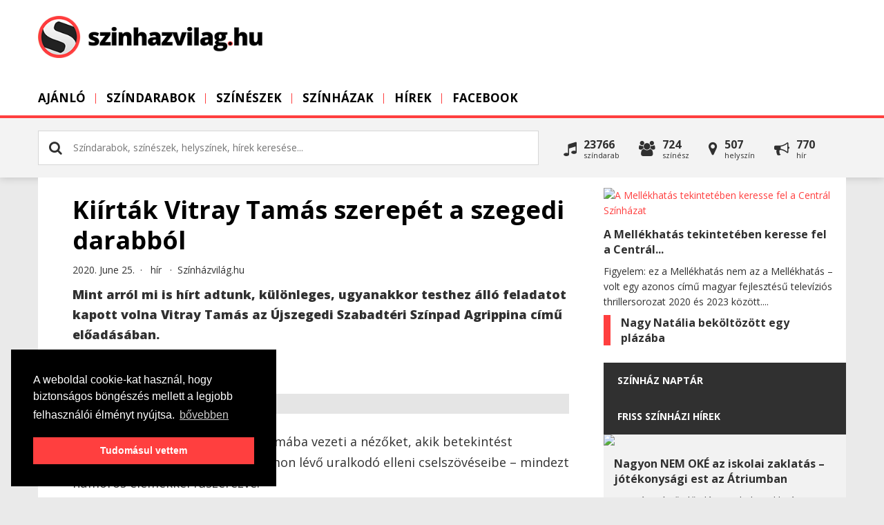

--- FILE ---
content_type: text/html; charset=utf-8
request_url: https://szinhazvilag.hu/hirek/hir/kiirtak-vitray-tamas-szerepet-a-szegedi-darabbol-494
body_size: 7487
content:
<!DOCTYPE html PUBLIC "-//W3C//DTD XHTML 1.0 Transitional//EN" "http://www.w3.org/TR/xhtml1/DTD/xhtml1-transitional.dtd">
<html xmlns:fb="https://www.facebook.com/2008/fbml">
<head>
    <title>Kiírták Vitray Tamás szerepét a szegedi darabból | Színházvilág.hu</title>
    <meta http-equiv="Content-Type" content="text/html; charset=utf-8" />
    <meta http-equiv="Content-Language" content="hu" />
    <meta name="description" content="Mint arról mi is hírt adtunk, különleges, ugyanakkor testhez álló feladatot kapott volna Vitray Tamás az Újszegedi Szabadtéri Színpad Agrippina..." />
    
    <meta name="viewport" content="width=device-width, initial-scale=1, maximum-scale=1, user-scalable=0" />
    <meta property="og:title" content="Kiírták Vitray Tamás szerepét a szegedi darabból" />
    <meta property="og:description" content="Mint arról mi is hírt adtunk, különleges, ugyanakkor testhez álló feladatot kapott volna Vitray Tamás az Újszegedi Szabadtéri Színpad Agrippina..." />
    <meta property="og:image" content="https://www.szinhazvilag.hu/uploads/news/1593081330-kiirtak-vitray-tamas-szerepet-a-szegedi-darabbol-494.jpg" />
    <meta property="og:image:secure_url" content="https://www.szinhazvilag.hu/uploads/news/1593081330-kiirtak-vitray-tamas-szerepet-a-szegedi-darabbol-494.jpg" />
    <meta property="og:image:type" content="image/jpeg" />
    <meta property="og:image:width" content="1200" />
    <meta property="og:image:height" content="630" />

    <link rel="alternate" type="application/rss+xml" title="Koncert.hu hírek" href="https://www.szinhazvilag.hu/rss/hirek" />
    <meta property="og:url" content="https://szinhazvilag.hu/hirek/hir/kiirtak-vitray-tamas-szerepet-a-szegedi-darabbol-494" />
    <meta property="og:type" content="website" />
    <meta property="fb:app_id" content="276602505777407" />
    <link rel="image_src" href="https://www.szinhazvilag.hu/uploads/news/1593081330-kiirtak-vitray-tamas-szerepet-a-szegedi-darabbol-494.jpg" />
    <link type="image/x-icon" rel="shortcut icon" href="https://szinhazvilag.hu/favicon.ico" />
    <script type="text/javascript" src="https://szinhazvilag.hu/js/jquery.1.7.2-jquery-ui-1.9.2.custom.min.js?v=3"></script>
    <script type="text/javascript" src="https://szinhazvilag.hu/js/core.generated.js?v=9" async></script>
    <link href="//netdna.bootstrapcdn.com/font-awesome/4.0.3/css/font-awesome.css" rel="stylesheet">
        <!-- GA ajaxbridge-->
        <link rel="stylesheet" href="https://szinhazvilag.hu/css/all.css?v=11" type="text/css"/>
        <!-- Google tag (gtag.js) -->
        <script async src="https://www.googletagmanager.com/gtag/js?id=G-9Y4G67JYLK"></script>
        <script>
        window.dataLayer = window.dataLayer || [];
        function gtag(){dataLayer.push(arguments);}
        gtag('js', new Date());

        gtag('config', 'G-9Y4G67JYLK');
        </script>

       
        <script>
        !function(f,b,e,v,n,t,s){if(f.fbq)return;n=f.fbq=function(){n.callMethod?
        n.callMethod.apply(n,arguments):n.queue.push(arguments)};if(!f._fbq)f._fbq=n;
        n.push=n;n.loaded=!0;n.version='2.0';n.queue=[];t=b.createElement(e);t.async=!0;
        t.src=v;s=b.getElementsByTagName(e)[0];s.parentNode.insertBefore(t,s)}(window,
        document,'script','https://connect.facebook.net/en_US/fbevents.js');
        fbq('init', '1907843416159469'); // Insert your pixel ID here.
        fbq('track', 'PageView');
        </script>
        <noscript><img height="1" width="1" style="display:none"
        src="https://www.facebook.com/tr?id=1907843416159469&ev=PageView&noscript=1"
        /></noscript>
</head>
<body class="body hirek "> 
<a href="javascript:void('0')" class="menubar"><span></span></a>

<div id="fb-root"></div>
<script type="text/javascript">(function(d, s, id) {
  var js, fjs = d.getElementsByTagName(s)[0];
  if (d.getElementById(id)) return;
  js = d.createElement(s); js.id = id;
  js.src = "//connect.facebook.net/hu_HU/all.js#xfbml=1&amp;appId=276602505777407";
  fjs.parentNode.insertBefore(js, fjs);
}(document, 'script', 'facebook-jssdk'));</script>


  <div class="wrapper" >
        
     <div class="header">
        <div class="container">
            <div class="sitetitle"><a href="https://szinhazvilag.hu"><span class="loading"><i class="fa fa-gear fa-spin"></i></span><img src="https://szinhazvilag.hu/images/szinhazvilag/logo.png" alt="" title="" /></a></div>
                
            <div class="menuholder">
                <div class="menuin">
                    
    <ul class="menu">
             <li class="menu-1 " ><a href="/"  class="transition round">Ajánló</a></li><li class="menu-2 "><a href="https://szinhazvilag.hu/szindarabok" class="menu-2 transition round">Színdarabok</a></li><li class="menu-3 "><a href="https://szinhazvilag.hu/szineszek" class="menu-3 transition round">Színészek</a></li><li class="menu-4 "><a href="https://szinhazvilag.hu/szinhazak" class="menu-4 transition round">Színházak</a></li><li class="menu-5  active"><a href="https://szinhazvilag.hu/hirek" class="menu-5 transition round">Hírek</a></li><li class="menu-8 " ><a href="https://www.facebook.com/szinhazvilag.hu/" target="_blank" class="transition round">Facebook</a></li>

             
    </ul>
                    <!--div class="uploadholder"><a href="https://szinhazvilag.hu/partner" class="upload r5" ><i class="fa fa-upload"></i> <strong>Töltsd fel az oldalra</strong><span>előadásaid, helyszíned, színészed</span></a></div-->
                    <div class="clear">&nbsp;</div>
                </div>
            </div>
            <div class="overlay"></div> 
        </div>
    </div>
    <div class="searchbar">
        <div class="container">
       
        
    <div class="search v2 r5" id="mainsearch"> 
        <div class="inputholder">
            <input type="text" class="searchnow" id="searchv2" value="" placeholder="Színdarabok, színészek, helyszínek, hírek keresése..." />
            <div class="close closesearchbtn" id="colosev2"><i class="fa fa-times"></i></div>            
        </div>          
        <div class="clear">&nbsp;</div> 
        <div id="searchresultsv2" class="searchresultsv2"><div class="info"> <i class="fa fa-gear fa-spin"></i>&nbsp; Keresés folyamatban...</div></div>       
    </div>
              
        
         <div class="allinpage r5">
            <div class="event fl" onclick="self.location='https://szinhazvilag.hu/szindarabok'"><i class="fa fa-music"></i><div>23766<span>színdarab</span></div></div>
            <div class="artists fl" onclick="self.location='https://szinhazvilag.hu/szineszek'"><i class="fa fa-users"></i><div>724<span>Színész</span></div></div>
            <div class="place fl" onclick="self.location='https://szinhazvilag.hu/szinhazak'"><i class="fa fa-map-marker"></i><div>507<span>Helyszín</span></div></div>
            <div class="post fl" onclick="self.location='https://szinhazvilag.hu/hirek'"><i class="fa fa-bullhorn"></i><div>770<span>hír</span></div></div>
            <div class="clear">&nbsp;</div>
         </div>
         <div class="clear">&nbsp;</div> 
                 </div>
    </div>
    <div class="container">
    <div class="site" >        
        <div class="headbanner"></div>
        <div class="content">
        
            <div class="left">
                 
            <div class="contented">
            <div id="showcontents">
             <div class="viewevent viewpost">
             <div class="insidecontainer">
            
                    
                    <div class="contenttext">
                        <div class="caption">  
                            <h1>Kiírták Vitray Tamás szerepét a szegedi darabból</h1> 
                            <div class="own">
                                <div class="fb-like" data-layout="button_count" data-action="like" data-show-faces="false" style="margin-right: 8px; margin-bottom: -9px; float:left;"></div>
                                2020. June 25.&nbsp; &middot;  &nbsp;
                                <a href="https://szinhazvilag.hu/hirek/hir/">hír</a>
                                &nbsp; &middot;  &nbsp;<a href="https://szinhazvilag.hu/hirek/author:Színházvilág">Színházvilág.hu</a> </div>
                            <h2 class="inside">Mint arról mi is hírt adtunk, különleges, ugyanakkor testhez álló feladatot kapott volna Vitray Tamás az Újszegedi Szabadtéri Színpad Agrippina című előadásában.</h2>                        
                        </div>  
                        <div class="headimage">
                            <img src="https://images.weserv.nl/?url=www.szinhazvilag.hu/uploads/news/1593081330-kiirtak-vitray-tamas-szerepet-a-szegedi-darabbol-494.jpg&w=800&h=450&t=letterbox&bg=ffffff" alt="Fotó: MTI Archív" class="eventpic imcaption thumb" /> 
                        </div>

                        <div class="text"><p><span id="ctl05_lbBody">A barokk opera a laza erkölcsű Rómába vezeti a nézőket, akik betekintést nyerhetnek Néró és anyja a hatalmon lévő uralkodó elleni cselszövéseibe – mindezt humoros elemekkel fűszerezve. </span></p>
<p><span id="ctl05_lbBody">A <a href="https://www.szinhazvilag.hu/hirek/hir/vitray-tamas-szinpadi-szerepet-kapott-371/" target="_blank" rel="noopener">neves énekes gárda</a> mellett </span><span id="ctl05_lbBody">a kommentátor szerepében <strong>Vitray Tamás</strong> is színpadra lépett volna.</span><strong><span id="ctl05_lbBody"><br /></span></strong></p>
<p>Sokáig úgy volt, hogy a koronavírus-járvány miatt elmarad a bemutató, azonban kiderült, hogy a darabot mégis bemutatják az Újszegedi Szabadtéri Színpadon. <em>(Mi már elveszettük a szegedi fonalat, olyan gyorsan változnak az események</em>.) Ez az idő azonban kevés lett volna a karakter kialakítására, így a narrátor kikerült a történetből.</p>
<p><em>"Fontos karakter lett volna, ugyanis a narrátor hozta volna közelebb a történetet a né­zőkhöz. Tizennégy napig próbáltam volna, már készültem rá, hogy hetekre leköltözöm Szegedre</em>" – <a href="http://www.borsonline.hu/celeb/kiirtak-vitray-tamast-az-operabol/203877" target="_blank" rel="noopener">mesélte a televíziós legenda a Borsnak</a>, s hozzátette, nagyon sajnálja, hogy nem próbálhatta ki magát ebben a szerepben. Így most új otthonának rendezgetésével tölti a nyarat....</p>
<p> </p><span class="labels"><i class="fa fa-tag"></i> <a href="/cimkek/hirek/Szegedi Szabadtéri Játékok">Szegedi Szabadtéri Játékok</a>, <a href="/cimkek/hirek/Agrippina">Agrippina</a>, <a href="/cimkek/hirek/Újszegedi Szabadtéri Színpad">Újszegedi Szabadtéri Színpad</a>, <a href="/cimkek/hirek/ Vitray Tamás"> Vitray Tamás</a></span> </div>
                        
                        <br>
                        
                        
                         
                        
                        <div class="clr">&nbsp;</div><br>
                        <div class="a2a_kit a2a_kit_size_32 a2a_default_style" style="float:left">
                            <a class="a2a_button_facebook"></a>
                            <a class="a2a_button_twitter"></a>
                            <a class="a2a_button_google_plus"></a>
                        </div>
                        <div  style="float:left; margin-left: 4px; padding: 4px; background: #3b5998; min-height: 40px"><div class="fb-like"  data-layout="box_count" data-action="like" data-size="small" data-show-faces="false" data-share="false"></div></div>
                        <script async src="https://static.addtoany.com/menu/page.js"></script>
                        <div class="clr">&nbsp;</div>
                        
                    <!--div class="newsinfo">
                            2020. June 25. &middot; <a href="https://szinhazvilag.hu/hirek/hir">hír</a> &middot; <a href="https://szinhazvilag.hu/hirek/author:Színházvilág">Színházvilág.hu</a>
                     </div-->
                        
                    </div>
                    
                     
                    <div class="contenttext">
                    <h4>Ezeket már olvastad?</h4><ul class="attachednews"><li><a href="https://szinhazvilag.hu/hirek/szinhazban-voltunk/a-mellekhatas-tekinteteben-keresse-fel-a-central-szinhazat-782">A Mellékhatás tekintetében keresse fel a Centrál Színházat</a></li><li><a href="https://szinhazvilag.hu/hirek/konyvajanlo/nagy-natalia-bekoltozott-egy-plazaba-781">Nagy Natália beköltözött egy plázába</a></li><li><a href="https://szinhazvilag.hu/hirek/konyvajanlo/az-beszel-igy-akiben-nincs-irigyseg-780">Az beszél így, akiben nincs irigység...</a></li><li><a href="https://szinhazvilag.hu/hirek/hir/nagyon-nem-oke-az-iskolai-zaklatas-jotekonysagi-est-az-atriumban-779">Nagyon NEM OKÉ az iskolai zaklatás – jótékonysági est az Átriumban</a></li><li><a href="https://szinhazvilag.hu/hirek/filmajanlo/ma-este-gyilkolunk-majdnem-kiszamithato-778">Ma este gyilkolunk – majdnem kiszámítható</a></li></ul>
                    </div>
                    <div class="contenttext comments">
                        <h4>Szólj hozzá!</h4>
                        <hr>
                        <div class="fb-comments" data-href="https://szinhazvilag.hu/hirek/hir/kiirtak-vitray-tamas-szerepet-a-szegedi-darabbol-494/" data-num-posts="3" data-width="719" ></div>
                    </div>
            </div>
            </div>
            </div>
            </div>
                        </div>

            <div class="right">

                             <div class="newsbox-v2">
         <div class="news">
                <div class="inside">
                    <a href="https://szinhazvilag.hu/hirek/szinhazban-voltunk/a-mellekhatas-tekinteteben-keresse-fel-a-central-szinhazat-782" class="block-image r5"  alt="A Mellékhatás tekintetében keresse fel a Centrál Színházat" /><img src="https://images.weserv.nl/?url=www.szinhazvilag.hu/uploads/news/1733842514-a-mellekhatas-tekinteteben-keresse-fel-a-central-szinhazat-782.jpg&w=800&h=450&t=square" alt="A Mellékhatás tekintetében keresse fel a Centrál Színházat"></a> 
                    <div class="block-text"><h4><a href="https://szinhazvilag.hu/hirek/szinhazban-voltunk/a-mellekhatas-tekinteteben-keresse-fel-a-central-szinhazat-782">A Mellékhatás tekintetében keresse fel a Centrál...</a></h4><div>Figyelem: ez a Mellékhatás nem az a Mellékhatás – volt egy azonos című magyar fejlesztésű televíziós thrillersorozat 2020 és 2023 között....</div></div>
                    <span class="clear">&nbsp;</span>
                </div>
            </div>
         
         <div class="news">
                <div class="inside">
                     
                    <div class="block-text"><h4><a href="https://szinhazvilag.hu/hirek/konyvajanlo/nagy-natalia-bekoltozott-egy-plazaba-781">Nagy Natália beköltözött egy plázába</a></h4></div>
                    <span class="clear">&nbsp;</span>
                </div>
            </div>
         </div>
<div class="calendarbox">
    <div class="blocktitle">Színház naptár </div> 
    
    <div id="calendar"></div>
</div>
<div class="blocktitle"><a href="https://www.szinhazvilag.hu/hirek">Friss színházi hírek</a> </div><div class="newsboxr">
         <div class="onenews">
            <div class="picture round"><a href="https://szinhazvilag.hu/hirek/hir/nagyon-nem-oke-az-iskolai-zaklatas-jotekonysagi-est-az-atriumban-779"><img src="https://images.weserv.nl/?url=www.szinhazvilag.hu/uploads/news/1732114964-nagyon-nem-oke-az-iskolai-zaklatas-jotekonysagi-est-az-atriumban-779.jpg&w=800&h=450&t=letterbox&bg=ffffff" class="round" /></a></div>
            <div class="text"><h4><a href="https://szinhazvilag.hu/hirek/hir/nagyon-nem-oke-az-iskolai-zaklatas-jotekonysagi-est-az-atriumban-779">Nagyon NEM OKÉ az iskolai zaklatás – jótékonysági est az Átriumban</a></h4> A Darázs című előadás az iskolai zaklatás, a feldolgozatlan, kibeszéletlen fiatalkori traumák hosszú távú hatásait tárja elénk (a darabról a cikk végén írunk). A Delta Produkció azonban ezen túl is szeretne tenni a sokakat érintő, akár életeket is veszélyeztető jelenség ellen, ezért a WMN magazinnal karöltve...</div>
         </div>
         
         <div class="onenews">
            <div class="picture round"><a href="https://szinhazvilag.hu/hirek/filmajanlo/ma-este-gyilkolunk-majdnem-kiszamithato-778"><img src="https://images.weserv.nl/?url=www.szinhazvilag.hu/uploads/news/1731929688-ma-este-gyilkolunk-majdnem-kiszamithato-778.jpg&w=800&h=450&t=letterbox&bg=ffffff" class="round" /></a></div>
            <div class="text"><h4><a href="https://szinhazvilag.hu/hirek/filmajanlo/ma-este-gyilkolunk-majdnem-kiszamithato-778">Ma este gyilkolunk – majdnem kiszámítható</a></h4> Október 31-én került a mozikba a Ma este gyilkolunk című magyar film, amelyben olyan színészlegendák játszanak, mint Kern András, Pogány Judit, Jordán Tamás, Bodrogi Gyula, Koltai Róbert, Hámori Ildikó, Bálint András, Bánsági Ildikó és Takács Kati, de a fiatalabb generációból is számos kiváló művész, többek között...</div>
         </div>
         </div>
     
     <div class="blocktitle"><a href="https://www.facebook.com/szinhazvilag.hu/">Kövess minket</a> </div>
     <div class="socialholder"><div class="fb-page" data-href="https://www.facebook.com/szinhazvilag.hu/" data-small-header="true" data-adapt-container-width="true" data-hide-cover="false" data-show-facepile="true"><blockquote cite="https://www.facebook.com/szinhazvilag.hu/" class="fb-xfbml-parse-ignore"><a href="https://www.facebook.com/szinhazvilag.hu/">szinhazvilag.hu</a></blockquote></div></div>
     <div class="blocktitle"><a href="/szineszek/&sort=friss">Új színészek, előadók</a> </div><div class="boxholder">
        <div class="onebox">
            <div class="picture round"><a href="https://szinhazvilag.hu/szinesz/endrodi-huba"><img src="https://images.weserv.nl/?url=www.szinhazvilag.hu/uploads/artists/1657048051-endrodi-huba.jpg&w=1024&h=768&t=letterbox&bg=ffffff" alt="Endrődi Huba" class="eventpic thumb" /></a></div>
            <div class="text"><h5><a href="https://szinhazvilag.hu/szinesz/endrodi-huba">Endrődi Huba</a></h5></div>         
        </div>
        <div class="onebox">
            <div class="picture round"><a href="https://szinhazvilag.hu/szinesz/agens-tarsulat"><img src="https://images.weserv.nl/?url=www.szinhazvilag.hu/uploads/artists/1670508400-agens-tarsulat.jpg&w=1024&h=768&t=letterbox&bg=ffffff" alt="Ágens Társulat" class="eventpic thumb" /></a></div>
            <div class="text"><h5><a href="https://szinhazvilag.hu/szinesz/agens-tarsulat">Ágens Társulat</a></h5></div>         
        </div>
        <div class="onebox">
            <div class="picture round"><a href="https://szinhazvilag.hu/szinesz/danielfy-gergely"><img src="https://images.weserv.nl/?url=www.szinhazvilag.hu/uploads/artists/1752263615-danielfy-gergely.jpg&w=1024&h=768&t=letterbox&bg=ffffff" alt="Dánielfy Gergely" class="eventpic thumb" /></a></div>
            <div class="text"><h5><a href="https://szinhazvilag.hu/szinesz/danielfy-gergely">Dánielfy Gergely</a></h5></div>         
        </div>
        <div class="onebox">
            <div class="picture round"><a href="https://szinhazvilag.hu/szinesz/baranyi-hanna"><img src="https://images.weserv.nl/?url=www.szinhazvilag.hu/uploads/artists/1647866070-baranyi-hanna.jpg&w=1024&h=768&t=letterbox&bg=ffffff" alt="Baranyi Hanna" class="eventpic thumb" /></a></div>
            <div class="text"><h5><a href="https://szinhazvilag.hu/szinesz/baranyi-hanna">Baranyi Hanna</a></h5></div>         
        </div><div class="clear">&nbsp;</div></div><div class="blocktitle"><a href="/szinhazak/&sort=friss">Új helyszínek</a> </div><div class="boxholder">
        <div class="onebox">
            <div class="picture round"><a href="https://szinhazvilag.hu/helyszin/zamardi-kertmozi"><img src="https://images.weserv.nl/?url=www.szinhazvilag.hu/uploads/places/1686823281-zamardi-kertmozi.jpg&w=1024&h=768&t=letterbox&bg=ffffff" alt="Zamárdi Kertmozi" class="eventpic thumb" /></a></div>
            <div class="text"><h5><a href="https://szinhazvilag.hu/helyszin/zamardi-kertmozi">Zamárdi Kertmozi</a></h5></div>         
        </div>
        <div class="onebox">
            <div class="picture round"><a href="https://szinhazvilag.hu/helyszin/zalakaros-kertmozi"><img src="https://images.weserv.nl/?url=www.szinhazvilag.hu/uploads/places/1686822821-zalakaros-kertmozi.jpg&w=1024&h=768&t=letterbox&bg=ffffff" alt="Zalakaros - Kertmozi" class="eventpic thumb" /></a></div>
            <div class="text"><h5><a href="https://szinhazvilag.hu/helyszin/zalakaros-kertmozi">Zalakaros - Kertmozi</a></h5></div>         
        </div>
        <div class="onebox">
            <div class="picture round"><a href="https://szinhazvilag.hu/helyszin/patyi-szent-ii-janos-pal-templom"><img src="https://images.weserv.nl/?url=www.szinhazvilag.hu/uploads/places/1686822506-patyi-szent-ii-janos-pal-templom.jpg&w=1024&h=768&t=letterbox&bg=ffffff" alt="Pátyi Szent II. János Pál Templom" class="eventpic thumb" /></a></div>
            <div class="text"><h5><a href="https://szinhazvilag.hu/helyszin/patyi-szent-ii-janos-pal-templom">Pátyi Szent II. János Pál Templom</a></h5></div>         
        </div>
        <div class="onebox">
            <div class="picture round"><a href="https://szinhazvilag.hu/helyszin/cifrakert-szabadteri-szinpad"><img src="https://images.weserv.nl/?url=www.szinhazvilag.hu/uploads/places/1686653576-cifrakert-szabadteri-szinpad.jpg&w=1024&h=768&t=letterbox&bg=ffffff" alt="Cifrakert Szabadtéri Színpad" class="eventpic thumb" /></a></div>
            <div class="text"><h5><a href="https://szinhazvilag.hu/helyszin/cifrakert-szabadteri-szinpad">Cifrakert Szabadtéri Színpad</a></h5></div>         
        </div><div class="clear">&nbsp;</div></div><div class="blocktitle">Új színdarabok </div><div class="boxholder"><div class="clear">&nbsp;</div></div>                         </div>
            
            <div class="clear">&nbsp;</div>
        </div>
        <div class="clear">&nbsp;</div>
        </div>
        </div>  
        <div class="footer">
            <div class="container">

                <div class="col1"><h5>Mi az a Szinhazvilag.hu?</h5>
<p>A Szinhazvilag.hu az ország legújabb színházi eseménynaptára. Itt minden közelgő színházi eseményt megtalálsz, amikre akár azonnal jegyet is vásárolhatsz! A színdarabok mellett színházi híreket is olvashatsz, továbbá mindent megtudhatsz színészekről és színházakról is. </p>                       
                
                </div>
                <div class="col2"><p><a href="https://www.szinhazvilag.hu/kapcsolat">Kapcsolat</a></p>
<p><a href="https://www.szinhazvilag.hu/gyakran-ismetelt-kerdesek">Gyakran ismételt kérdések</a></p>
<p><a href="https://www.szinhazvilag.hu/lista/koncertek">Színdarabok</a>, <a href="https://www.szinhazvilag.hu/lista/eloadok">Színészek</a>, <a href="https://www.szinhazvilag.hu/lista/helyszinek">Színházak</a></p>
<p><a href="https://www.szinhazvilag.hu/adatvedelem">Adatvédelem</a></p>
<p><a href="https://www.koncert.hu/uploads/files/aszf.pdf" target="_blank" rel="noopener">ÁSZF</a></p>
<p><a href="https://www.szinhazvilag.hu/felhasznalasi-feltetelek">Felhasználási feltételek</a></p>
<p><a href="mailto:webmaster@koncert.hu">Webmaster</a></p></div>
                <div class="col3">
                        <h5>Hírlevél és ajánlás</h5>
<p>Iratkozz fel hírlevelünkre, hogy tájékoztathassunk a legfrissebb eseményekről és akciókról. Amennyiben van ismerősöd, aki szintén rajong a színházakért, ajánld neki a Szinhazvilag.hu-t!</p>                        <input type="text" class="signupfield" value="Adj meg egy email címet" id="signupmailform" onfocus="subscribe('')" />
                        <!--div>
                                <a href="javascript:void('0')" class="sugnupbutton" id="signupbutton" onclick="signupnewsletter('Hibás e-mail címet adtál meg! Ügyelj, a cím pontosságára!','Sikeresen feliratkoztál a Szinhazvilag.hu hírlevelére! Köszönjük!');">feliratkozom</a>
                                <a href="javascript:void('0')" class="freebutton" id="sendbutton" onclick="sendtofriend('Hibás e-mail címet adtál meg! Ügyelj, a cím pontosságára!','Ajánlódat elküldtük a kiválasztott barátodnak! Köszönjük, hogy minket ajánlottál!');">ajánlom</a>
                        </div-->
                </div>
                <div class="col4">
                        <h5>Kövess minket</h5>
                        <div class="socials">
                            <a href="https://www.facebook.com/szinhazvilag.hu" target="_blank"><i class="fa fa-facebook"></i></a>
                            <a href="#" target="_blank"><i class="fa fa-instagram"></i></a>
                            <a href="#" target="_blank"><i class="fa fa-youtube-play"></i></a>
                            <a href="#" target="_blank"><i class="fa fa-twitter"></i></a>
                        </div>

                </div>
                                <input type="hidden" id="nowpage" value="hirek" />
                <div class="clear">&nbsp;</div>
                <div class="copy">
                    <div class="clogo"><a href="https://szinhazvilag.hu"><img src="https://szinhazvilag.hu/images/szinhazvilag/footerlogo.png" alt="" title="" /></a></div>
                    <div class="copyright"><p>szinhazvilag.hu - Sokminden a színházakról, hírek,előadások. Az oldalon található tartalmakat szerzői jogok védik ©   <a href="https://www.szinhazvilag.hu/adatvedelem" rel="nofollow">Adatvédelem </a>- <a href="https://www.koncert.hu/uploads/files/aszf.pdf" rel="nofollow">ÁSZF</a> - <a href="https://www.szinhazvilag.hu/felhasznalasi-feltetelek" rel="nofollow">Felhasználási feltételek</a> - <a href="mailto:webmaster@koncert.hu" rel="nofollow">Webmaster </a>- <a href="https://www.szinhazvilag.hu/kapcsolat" rel="nofollow">Kapcsolat és üzenet küldés</a></p></div>
                    <div class="createdby"><a href="https://www.totalstudio.hu" title="Honlapkészítés és internetes megoldások" class="totalstudio"><img src="https://www.totalstudio.hu/copyright/totalstudio_img.php?site=szinhazvilaghu" alt="Honlapkészítés, tárhely, domain, banner, webdesign, grafika" title="Honlapkészítés, tárhely, domain, banner, webdesign, grafika" border="0" /></a></div>
                    <div class="clear">&nbsp;</div>
                </div>
            </div>
        </div>
    </div>  
 <script type="text/javascript">getcalendar('2026','1');</script>
<div class="loading round"></div>
<script type="text/javascript">
    $(".gatrack").click( function()
    {  
       ga('send', 'event', { eventCategory: $(this).data('category'), eventAction: $(this).data('action'), eventLabel: $(this).data('label')});
       if($(this).data('return')=='false')
       {
        return false;    
       }
       else
       {
           
       }
       
    });
</script>

</script>   
    <script type="text/javascript">
    /* <![CDATA[ */
    var google_conversion_id = 844699986;
    var google_custom_params = window.google_tag_params;
    var google_remarketing_only = true;
    /* ]]> */
    </script>
    <script type="text/javascript" src="//www.googleadservices.com/pagead/conversion.js"></script>
    <noscript>
    <div style="display:inline;">
    <img height="1" width="1" style="border-style:none;" alt="" src="//googleads.g.doubleclick.net/pagead/viewthroughconversion/1067477988/?guid=ON&amp;script=0"/>
    </div>
    </noscript>
    
<script>
    window.addEventListener("load", function(){
    window.cookieconsent.initialise({
      "palette": {
        "popup": {
          "background": "#000000"
        },
        "button": {
          "background": "#ff3f3f",
          "text": "#ffffff",
          "border": "#ff3f3f"
        }
      },
      "position": "bottom-left",
      "content": {
        "message": "A weboldal cookie-kat használ, hogy biztonságos böngészés mellett a legjobb felhasználói élményt nyújtsa.",
        "dismiss": "Tudomásul vettem",
        "link": "bővebben",
        "href": "/adatvedelem/"
      }
    })});
</script>
</body>
</html>


--- FILE ---
content_type: text/css
request_url: https://szinhazvilag.hu/css/all.css?v=11
body_size: 19702
content:
@import url('https://fonts.googleapis.com/css?family=Open+Sans:400,600,700,800&subset=latin-ext');
a,abbr,acronym,address,blockquote,body,caption,code,dd,del,dfn,div,dl,dt,fieldset,form,h1,h2,h3,h4,h5,h6,html,iframe,img,label,legend,object,ol,p,pre,q,span,tfoot{margin:0;padding:0;border:0;font-weight:inherit;font-style:inherit;font-size:100%;font-family:inherit;vertical-align:baseline}
body{margin:0;padding:0;text-align:left;background:#eaeaea;font-family:'Open Sans',sans-serif;font-size:14px;color:#303030;position:relative;line-height:22px; overflow-x:hidden;}
input{background:#ffffff;font-family:'Open Sans',sans-serif;font-size:14px;color:#303030;position:relative;line-height:18px}
body a{text-decoration:none;color:#ff3f3f;outline:0}
body a:hover{color:#000000;text-decoration:none}
.clear,body div.clr,div.clear{clear:both;font-size:0;height:0; padding:0px; line-height:0px;}
body .clear.space{clear:both;font-size:0;height:14px}
body .fl{float:left}
body .fr{float:right}
body .flblock{float:left;padding-top:7px}
.moreholder{padding-top:8px}

.hide{display:none}
.r5{}
.button{background: #ff3f3f;color:#ffffff;text-transform:uppercase;font-weight:700;float:left;line-height:23px;padding:8px 10px; border:0px;}
.button i{line-height:23px;padding:0 10px; font-size: 18px;}
.button:hover{background: #303030;color:#ffffff;}
.button.inactive{background:#f2f2f2;border:1px solid #f2f2f2;color:#bfbfbf;text-shadow:0 0 0}
.more{background: #ff3f3f;color:#ffffff;text-transform:uppercase;font-weight:700;float:left;line-height:23px;padding:8px 25px}
.more:hover{background:#2b2b2b;color:#ffffff}
.buyticketbutton{background: #ff3f3f;color:#ffffff;text-transform:uppercase;font-weight:700;float:left;line-height:23px;padding:8px 25px}
.buyticketbutton:hover{background:#2b2b2b;color:#ffffff}
.buyticketbuttons{background: #ff3f3f;color:#ffffff;text-transform:uppercase;font-weight:700;float:left;line-height:23px;padding:8px 25px}
.buyticketbuttons:hover{background:#2b2b2b;color:#ffffff}
.buyticketbuttonslist{background: #ff3f3f;color:#ffffff;text-transform:uppercase;font-weight:700;float:left;line-height:18px;padding:8px 25px; font-size: 14px; margin-top: -6px; float :right; color:#303030 !important}
.buyticketbuttonslist:hover{background:#2b2b2b;color:#ffffff !important}
.buyticketbuttons,.buyticketbuttonsb{-webkit-border-radius:2px;-moz-border-radius:2px;border-radius:2px;border:1px solid #ff3f3f;background:url(/images/szinhazvilag/button.png) top repeat-x #1daf0e;color:#000;text-shadow:0 1px 0 #ff3f3f;text-transform:lowercase;font-weight:700;float:left;line-height:23px;padding:0 10px}
.buyticketbuttons:hover,.buyticketbuttonsb:hover{text-shadow:0 1px 0 #000}
.buyticketbuttonslist,.buyticketbuttonsblist{text-decoration:none;color:#ff3f3f;outline:0}
.freebutton{background:#f1519d; text-transform:uppercase;font-weight:700;float:left;line-height:23px;padding:8px 25px;color:#ffffff;}
.freebutton:hover{color:#ffffff; background: #303030}
.sugnupbutton{-webkit-border-radius:2px;-moz-border-radius:2px;border-radius:2px;border:1px solid #ff3f3f;background:url(/images/szinhazvilag/button.png) top repeat-x #1daf0e;color:#ffffff;text-shadow:0 1px 0 #ff3f3f;text-transform:lowercase;font-weight:700;float:left;line-height:23px;padding:0 10px}
.sugnupbutton:hover{text-shadow:0 1px 0 #000}


.contenttext .button,.contenttext .buyticketbutton,.contenttext .freebutton{padding:12px 20px; font-size:18px;}

.slidebutton{-webkit-border-radius:2px;-moz-border-radius:2px;border-radius:2px;border:1px solid #ff3f3f;background:url(/images/szinhazvilag/button.png) top repeat-x #1daf0e;color:#000;text-shadow:0 1px 0 #ff3f3f;text-transform:lowercase;font-weight:700;float:left;line-height:23px;padding:0 10px}
.slidebutton:hover{text-shadow:0 1px 0 #000}
.sortbutton{text-transform:uppercase;color:#fff;padding:20px 20px;float:left;line-height:22px;font-weight:700;}
.sortbutton.active,.sortbutton:hover{background:#ff3f3f;color:#ffffff;}
.sortbutton img{margin-top:6px;margin-bottom:5px;width:13px;height:12px;background:url(/images/szinhazvilag/insearching.png) no-repeat}
.sortbutton.active img{margin-top:4px;margin-bottom:5px;width:13px;height:12px;background:url(/images/szinhazvilag/insearching-ov.png) no-repeat}
.loading{position:fixed;top:0;right:0;width: 100%; height: 100%; background:rgba(255,255,255,0.4);  line-height: 100%; text-align:center;}
.sitetitle .loading{position:absolute; z-index: 99999; left: -1px; top:23px; padding:0px; width: 62px; background:transparent !important; height: 62px; color:#ffffff; font-size: 30px; line-height: 64px; border-radius: 30px;}
.sitetitle .loading i{line-height: 52px;}
.sitetitle .loading i{background:url(/images/szinhazvilag/sitelogo-spin.png) no-repeat; font-size: 0px; background-size: cover; width: 61px; height: 61px; }
.sitetitle {min-height: 94px;}
.w100,.w110{width:100px}
.w120{width:120px}
.w130{width:130px}
.w150{width:150px}
.w160{width:160px}
.w170{width:170px}
.w180{width:180px}
.w200{width:200px}
.w270{width:270px}
.w280{width:280px}
.w310{width:305px}
.text p{padding-bottom:15px}
.error{background:#e34a4a;padding:15px}
hr{border:0;border-bottom:1px solid #333;padding:0;margin:0 0 10px}
h1{font-size:36px;line-height:44px;padding-bottom:0;color:#000000;  font-weight:700;}
h2{font-weight:700;font-size:16px;line-height:22px;text-align:left; }
h3{font-size:24px;line-height:28px;padding-top:0;font-weight:700;   padding-bottom: 10px;}
h4{font-size:16px;line-height:22px;padding-bottom:0; font-weight:700;   padding-bottom: 10px;}
h5{font-size:14px;line-height:20px;padding-bottom:10px; font-weight:700;}
h2.inside{font-size:18px;line-height:29px;margin-bottom:25px;margin-top:10px;font-weight:800}
h3.inside{font-size:12px;line-height:22px;padding-top:0}
div.h2{font-size:16px;font-weight:700;line-height:24px;margin-bottom:25px}

h1 a,h2 a, h3 a,h4 a,h5 a,.attachednews li a{color:#303030}
h1 a:hover,h2 a:hover ,h3 a:hover,h4 a:hover,h5 a:hover,.attachednews li a:hover{color:#ff3f3f;}
.h90{height: 90px; overflow:hidden;}

.back{line-height:30px}
.wrapper{margin:auto;padding:0;}
.container{width: 1170px; margin:auto;}
.site{margin:auto;padding:0;position:relative;background:#ffffff;}
.fulltext{padding-left:5px;padding-top:4px}
.content{margin:0px}
.content .left{float:left;width:70%;position:relative; overflow:hidden}
.content .right{float:right;width:30%;padding-bottom:20px;overflow:hidden; padding-top: 0px; background: rgba(0,0,0,0.05);}

.content img.left{width: 40%; max-width:40%; height:auto; margin: 15px 20px 15px 0px;  float:left;}
.content img.right{width: 40%; max-width:40%; height:auto; margin: 15px 20px 15px 0px; float:right; background:transparent}
.content img.fullwidth{width: 100%; height:auto; margin: 15px 0px 15px 0px; float:none; background:transparent}

.header{margin:auto; background:#ffffff; box-shadow: 0px 0px 0px rgba(0,0,0,0.2); position: relative; z-index:998; border-bottom: 4px solid #ff3f3f}
.header .sitetitle{float:left;padding:23px 0px 0px 0px; position:relative}
.header .sitetitle img{width: 80%}
.header .banner{padding:1px; margin-right: 10px;}
.header .banner728{float:right;width:734px;height:90px;margin-top:5px; margin-bottom: 5px;}
.header .banner728 .title{text-align:right;font-size:10px;color:#575353}
.header .banner728 .banner{float:right;width:728px;height:90px;text-align:center;color:#625e5e;padding-top:0;padding-bottom:0}     
.header .menuholder{clear:both; padding-left: 0px; background:url(/images/szinhazvilag/logo-menu.png) -60px  no-repeat; background-size: auto 70%; }
.header.fixed .menuholder{ padding-left: 0px; background-position: 0px}
.header.fixed .menuholder .menu-1 a{ padding-left: 50px; background-position: 0px}
.header .menuholder .menuin{margin:auto}
.header .menuholder ul{display:block; float:left}
.header .menuholder ul,li{padding:0;margin:0;list-style:none}
.header .menuholder ul{padding-left:0}
.header .menuholder ul li{float:left;display:block;text-transform:uppercase; font-weight: 700; font-size: 17px;}
.header .menuholder ul li a{line-height:50px;display:block;color:#000000;padding:0 15px 0px 15px; position:relative;}  
.header .menuholder ul li a.transition:after{position:absolute; content: " "; display:block; width: 1px; height: 15px; right: 0px; top: 18px; background:#ff3f3f; }
.header .menuholder ul li:first-child a{padding:0 15px 0px 0px;}
.header .menuholder ul li.menu-8 a:after{display:none !important}
.header .menuholder ul li a:hover,.menuholder ul li.active{color:#ff3f3f}
.header .menuholder h1{font-size:12px;margin:0;padding:0}
.header .menuholder ul li.game{float:right;border-right:0;  position:fixed; bottom: 0px; width: 100%; max-width: 1170px; }
.header .menuholder ul li.game a:before{content:'\f12a'; font: normal normal normal 18px/1 FontAwesome; position:absolute; left: -24px; top: 50%; margin-top:-20px; width: 40px; height: 40px; text-align:center; line-height: 40px; background: #ff3f3f; border-radius: 24px; color:#303030;font-weight: 900; border: 2px solid #ffffff}

.header .menuholder ul li a.gamebutton{background:#313131; color:#ffffff;min-height: 50px; line-height: 60px; padding: 10px 10px 10px 35px;font-size: 14px; width:30%; box-sizing:border-box; float:right}
.header .menuholder ul li a.gamebutton:hover{color:#fff;}
.header .menuholder ul li a.gamebutton span.play{display:block;float:right;line-height: 42px;padding:0 15px;color:#303030; background:#ff3f3f; margin:0px 0px 0px 15px }
.header .menuholder ul li a.gamebutton:hover span.play{color:#ffffff; }
.header .menuholder ul li a.gamebutton span.gname{display:block;float:left; max-width: 240px; line-height: 18px;}
.header .menuholder ul li a.gamebutton span.gname span.win{display:block;font-size:11px;line-height:10px}
.header.fixed{position:fixed; top: -94px; width: 100%;}
.header.fixed .banner728{margin:0px;}
.header .uploadholder{float:right;}
.header .uploadholder span{display:none;}
.header .uploadholder .upload{padding: 6px 10px; white-space:nowrap}
.header .upload{margin:0px; margin-top: 7px;}
.header .upload strong{display:inline;}
.header .upload i {width: 20px; height: 20px; font-size: 14px; line-height: 20px; }

body.fixed{padding-top: 160px;}


.header .menuholder ul li a.gamebutton span{display:table; height: 100%; min-height: 50px; width: 100%;}
.header .menuholder ul li a.gamebutton span span.gname{display:table-cell; vertical-align: middle; float:none; text-align:left;}
.header .menuholder ul li a.gamebutton span span.play{display:table-cell; vertical-align: middle; float:none;}


.banner {background:#f2f2f2; padding: 25px; position:relative; -moz-box-shadow:inset 0 0 30px rgba(0,0,0,0.2);-webkit-box-shadow: inset 0 0 30px rgba(0,0,0,0.2);box-shadow:inset 0 0 30px rgba(0,0,0,0.2);}
.banner .title{text-align:right;font-size:10px;color:#575353}
.banner .banner{text-align:center;color:#625e5e;margin-bottom:10px}

.banner:after{position:absolute; font-size: 10px; line-height: 10px; content:'hirdetés'; right: 25px; top:5px; color:rgba(0,0,0,0.6); padding:3px;} 
.banner-inlist .banner:after{ right: 5px; top:5px;} 
.header .banner:after{right: -30px; top:40px; -ms-transform: rotate(90deg);  -webkit-transform: rotate(90deg);   transform: rotate(90deg);} 

.banner-inlist{padding-top:0;padding-right: 15px; margin-left: 15px;}
.banner-inlist .title{text-align:right;font-size:10px;color:#575353}
.banner-inlist .banner{text-align:center;color:#625e5e;}  
.news .banner-inlist{padding-right:0px;margin-left:0px;}
.banner-right{padding-top:0;padding-bottom:0px;margin-top:0}
.banner-right .title{text-align:right;font-size:10px;color:#575353}       
.banner-right .banner{text-align:center;color:#625e5e}
.flashbanner{display:block;position:relative;margin:auto}
.flashbanner img{position:absolute;z-index:999}
.facebookshare{background: rgb(59, 89, 152);color:#ffffff; display:block; margin: 15px 0px; padding: 15px;}
.facebookshare i{margin-right: 3px;}
.facebookshare:hover{background:#768bb7;color:#ffffff;}

.blocktitle{text-transform:uppercase;font-weight:700; padding: 15px 20px; background: #303030; color:#ffffff; box-sizing:border-box}
.blocktitle span{display:block;float:right;font-weight:400;text-transform:none;font-size:11px;color:#8a8a8a}
.blocktitle a{color:#fff}
.blocktitle a:hover{color:#ff3f3f}

.onmobile .blocktitle{background: #ffffff !important; color:#303030;}
.onmobile .inside{padding: 0px 10px 20px 10px}
.onmobile .inside .android{width: 50%; display:inline-block}
.onmobile .inside .android img{width: 100%}
.onmobile .inside .ios{width: 46%; display:inline-block}
.onmobile .inside .ios img{width: 100%; margin-bottom: 10px;}

.rotatorbox{float:left;width:394px;margin-right:15px}
.slider-wrapper{margin:0;float:none}
.rotatorbox-v2{width:100%;float:none; padding-right: 15px; padding-left: 15px;  box-sizing: border-box}
.rotatorbox-v2 .slider-wrapper{width:100%;margin:0;float:left;overflow:hidden}

.spotlight{float:left;width:57%;overflow:hidden;padding:15px; box-sizing: border-box; padding-top:0px;}
.spotlight img{margin-bottom:12px;margin-top:0px; width: 100%;}
.spotlight div{}
.newsbox-v2{float:left;width:43%; padding: 0px 15px 0px 0px; box-sizing:border-box;}
.right .newsbox-v2{float:none;width:100%; padding: 0px 15px 0px 0px; box-sizing:border-box; background:#ffffff; padding-bottom: 15px;}
.newsbox-v2 img{width: 100%; margin-bottom: 12px;}
.newsbox-v2 .news{ margin-bottom: 8px; }
.newsbox-v2 .news a{border-left: 10px solid #ff3f3f; display: block; padding-left: 15px;}
.newsbox-v2 .news:first-child a{  border-left: 0px; padding-left:0px;}
.newsbox-v2 .news:last-child{ margin-bottom: 0px;}
.postersbox{overflow:hidden;width:670px;padding-bottom:15px}
.postersbox .poster{border:1px solid #000;background:#202021;width:155px;float:left;margin-right:11px;height:385px}
.postersbox .poster.last{margin-right:0}
.postersbox .poster img{width:155px;height:219px}
.postersbox .poster .inside{padding:8px 8px 0;position:relative;height:153px;overflow:hidden}
.postersbox .poster .inside div{padding-bottom:5px}
.postersbox .poster .inside a.title{display:block;overflow:hidden;font-weight:700}
.postersbox .poster .inside .buttonholder{position:absolute;bottom:0;left:8px}
.postersbox .blocktitle{width:660px}
.searchbar{background:#f3f3f3; box-shadow:0px 0px 12px rgba(0,0,0,0.2);  z-index: 1; min-height: 66px}
.searchbar:after{clear:both; content:' '; display:block;}
.search{float:left; width: 62%}  
.searchbar .search .inputholder input#searchnow{background:0 0;border:1px solid #d6d6d6;color:#303030; background:#ffffff; outline:0; margin: 18px 0px; padding:15px 25px 15px 50px;width:100%; box-sizing:border-box}
.searchbar .search .inputholder input.searchnow{background:0 0;border:1px solid #d6d6d6;color:#303030; background:#ffffff; outline:0; margin: 18px 0px; padding:15px 25px 15px 50px;width:100%; box-sizing:border-box}

.searchbar .search .inputholder input.news{width:570px}
.searchbar .search .inputholder:before{position:absolute; content:'\f002'; font:normal normal normal 20px/1 FontAwesome; width: 50px; height: 48px; top: 19px; left:0px; text-align:center; line-height: 48px; z-index: 99}
.advancedsearch .inputholder:before{ top: 0px !important;}
.searchbar  .close{position:absolute; z-index: 100;top:19px;right:1px;cursor:pointer;display:none; background:#303030; color:#ffffff; width: 50px; height: 48px; text-align:center; line-height: 48px;}
.searchbar  .close i{font-size: 14px; line-height: 48px;}
.searchbar  .close:hover{color:#303030; background:#ff3f3f}
.searchbar .search .extended{position:absolute; right: 10px; top: 20px; z-index: 99; line-height: 48px;}
.searchbar .search .extended a{color:#8a8a8a;background:url(/images/szinhazvilag/background-extsearcharrow.png) right no-repeat;padding-right:20px;text-transform:lowercase}
.searchbar .search .extended a:hover{color:#000000}
.searchbar .allinpage{margin-top:17px; float:right; width: 35%;}
.searchbar .allinpage .artists{}
.searchbar .allinpage .place{}
.searchbar .allinpage .event{}
.searchbar .allinpage .fl{background-repeat:no-repeat;padding:11px 20px 11px 8px;font-size:18px;font-weight:700;line-height:20px;cursor:pointer}
.searchbar .allinpage .fl div{float:left; font-size: 16px;}
.searchbar .allinpage .fl span{font-size:11px;display:block;font-weight:400;text-transform:lowercase;line-height:12px}
.searchbar .allinpage .fl i{float:left; margin-right: 10px; font-size: 22px; line-height: 33px;}
.searchbar .allinpage .fl:hover{color:#ff3f3f}
.searchbar .allinpage .fl.event{padding-left: 0px !important;}
.searchbar .allinpage .fl.post{padding-right: 0px !important;}


.advancedsearch{display:none}
.advancedsearch .search{width: 100%}
.advancedsearch .inside{padding: 0px 0px 0px 35px; margin: 16px 0px; background: #ffffff;border:1px solid #d6d6d6;color:#303030; width:100%; box-sizing:border-box}
.advancedsearch input,.advancedsearch select{padding:3px;outline:0;border:0px; border-right:1px solid #d6d6d6; width:13%; height: 46px; line-height: 50px; box-sizing: border-box}
.advancedsearch .closesearch{display:block;float:right;padding-top:0;margin-top:-17px}
.advancedsearch .closesearch.top{display:block;float:right;padding-top:0;margin-top:3px}
.advancedsearch .searchdown{display:none}

.concertlistitem{width: 33.333333%; padding: 15px; float:left; box-sizing:border-box;  overflow:hidden; border-top: 0px solid #eaeaea;  border-left: 1px solid #eaeaea; border-right: 0px solid transparent; border-bottom: 0px solid transparent;  -webkit-transition:all .218s ease-in; transition:all .218s ease-in;  }
.eventrow {padding-top: 25px;}

.concertsbox{overflow:hidden;}
#results,#showcontent{margin-left:-1px;}
.concertlistitem:hover{ }
.concertlistitem .eventpic{float:none; position:relative}
.concertlistitem .eventpic a{display:block;}
.concertlistitem .eventpic img{width:100%; height: auto !important}
.concertlistitem .eventdate{float:none; border-bottom: 1px solid #303030; padding-bottom: 20px; margin-bottom: 20px; padding-top: 18px; text-transform:uppercase;}
.concertlistitem .eventdate .year{font-weight:400; line-height: 16px; padding-top:5px;}
.concertlistitem .eventdate .month{;font-weight:700;font-size:14px;line-height:22px}
.concertlistitem .eventdate .day{font-weight:700;font-size:44px;line-height:44px; float:left; padding-right: 10px;}
.concertlistitem .eventdate .fl{text-align:left; padding-right: 10px}

.concertlistitem .eventinfo{position:relative; min-height: 130px; }
.concertlistitem .eventinfo h2{padding-bottom: 8px;}
.concertlistitem .eventinfo h3{font-size:12px;font-weight:700}
.concertlistitem .eventinfo .place {width: 100%; overflow: hidden; text-overflow:ellipsis; white-space: nowrap;}
.concertlistitem .eventinfo .place a{color:#303030}
.concertlistitem .eventinfo .place a:hover{color:#ff3f3f}
.concertlistitem .videobutton{float:left; line-height: 23px; padding: 9px 12px; background: #cc181e; color:#ffffff; font-size: 21px;}
.concertlistitem .videobutton:hover{background-color:#2b2b2b}
.concertlistitem.advert{}
.concertlistitem.advert .isad{position:absolute;color:#000;font-size:10px;right:0px;top:0; background:#ffffff; padding: 2px 2px; z-index: 2; line-height: 11px;}
.concertlistitem .adtext{white-space:normal;width:490px}
.concertlistitem .eventinfo.adtext{width:490px}
.concertlistitem .buttonholder {margin-top: 8px}
.concertlistitem .buttonholder .buyticketbutton {margin-right: 8px}
.concertlistitem .buttonholder .freebutton {margin-right: 8px}
.concertlistitem .buttonholder .more {margin-right: 8px}


.resultrow{padding:15px;}
.resultrow .concertlistitem{width: 100%;  border-left: 0px solid #eaeaea;  border-bottom: 1px solid #eaeaea; padding:15px 0px; }
.resultrow .concertlistitem .col1{float:left; width: 15%;}
.resultrow .concertlistitem .col1 img{width: 100%}
.sortandpaginate .label{padding: 15px;color:#ffffff;}
#results .info{margin: 15px; background:rgba(0,0,0,0.1); padding: 15px;}

.a2a_svg, .a2a_count { border-radius: 0 !important; padding: 8px; }

.eventrow .concertlistitem{width: 100%; padding: 20px; float:nonw; box-sizing:border-box;  overflow:hidden; border: 1px solid #eaeaea; margin-top: 15px; margin-bottom: 25px;  -webkit-transition:all .218s ease-in; transition:all .218s ease-in;  }
.winnerblock{clear:both; margin: 25px 50px; margin-bottom: 0px; text-align: center; background:#ff3f3f; padding: 50px; font-size: 18px;  line-height: 24px;}
.winnerblock i{display:inline-block; font-size: 45px;  background:#ffffff; clear:both; margin:auto; width: 50px; height: 50px; line-height: 50px; text-align:center; border-radius: 25px;margin-bottom: 25px; }
.winnerblock h3{background:#ffffff; padding: 15px;margin-bottom: 2px;}

#taxiprice{display:none}
.commentsstart{padding-left:40px;float:left;width:157px}
.comments{}
label{white-space:nowrap}
.sortandpaginate.head{background:#2b2b2b; border-bottom: 4px solid #ff3f3f; margin-right: 15px; margin-left: 15px;}
.sortandpaginate .sort{float:left}
.sortandpaginate .paginate{float:left}
.sortandpaginate .allnums{color:#8A8A8A}
.paginate {padding: 20px 15px;}
.paginate:after{content:''; clear:both; display:block;}
.paginate .pager{background:#313131;text-transform:uppercase;color:#fff;padding:0 0px;float:left;line-height:40px; margin-right:1px; margin-bottom: 1px; font-weight:700; min-width: 40px; text-align: center;}
.paginate .pager.active,.paginate .pager:hover{background:#ff3f3f;color:#ffffff;}

.smallboxlistitem{width: 33.33333%; padding: 15px; float:left; box-sizing:border-box;  overflow:hidden; border-bottom: 0px solid #eaeaea;  border-right: 0px solid #eaeaea; border-left: 1px solid #eaeaea; border-top: 0px solid transparent;  -webkit-transition:all .218s ease-in; transition:all .218s ease-in;  }
.smallboxlistitem:hover{}
.smallboxlistitem.advert{background:#ff3f3f;}
.smallboxlistitem.advert .isad{position:absolute;color:#000;font-size:11px;right:5px;bottom:-5px}
.smallboxlistitem .smallboxpic{float:none}
.smallboxlistitem .smallboxpic img{width: 100%;}
.smallboxlistitem .smallboxname{max-height:40px;overflow:hidden}
.smallboxlistitem .smallboxinfo{padding:20px 0px 0px 0px; min-height: 75px;}
.smallboxlistitem .smallboxinfo h2{line-height:20px}
.smallboxlistitem .smallboxinfo .smallboxsub{padding-top:3px}
.smallboxlistitem .videobutton{float:left; line-height: 23px; padding: 9px 12px; background: #cc181e; color:#ffffff; font-size: 21px; margin-left: 8px;}
.smallboxlistitem .videobutton:hover{background-color:#2b2b2b}
.smallboxlistitem .smallboxinfo.high{min-height: 95px;}

.advert a:hover{color:#ffffff;}
.emoji {width: 18px !important; height: 18px !important;}

td .insidebox{padding:15px}
.insidecontainer{padding: 0px}
.insidebox p{text-align:left}
.claimbox{width:520px;height:110px;border-top:1px dotted #ccc6c6;margin-top:20px;padding-top:15px}
.claimbox img{width:150px;margin-bottom:6px;border:1px solid #ccc6c6;height:113px;float:left;margin-right:15px}
.claimboxwide .flp{float:left;width:347px}
.claimboxwide .fl{float:left;width:650px}
.claimbox p,.claimboxwide p{padding:0 0 10px}
.claimbox div{padding-bottom:10px;padding-top:0}
.mainmenus .claimbox{margin-right:45px}
.mainpic{border:1px solid #be7d57;box-shadow:0 0 3px #000;width:600px;margin-bottom:15px}
.headimage{ padding-bottom: 25px;}
.headimage img{width: 100%; height: auto;}
/*.headimage:before{display:block; content:''; position:absolute; background: rgba(0,0,0,0.6); top:0px; left:0px; width: 100%; height: 100%}*/
.news .headimage:before{display:none; }
.news .headimage{cursor:pointer}
.news .headimage:hover h1{color:#ff3f3f !important; }

.contenttext .caption{ position:relative; bottom: 0px; margin: 0px; margin-top: -20px;}
.contenttext .caption img{width: 100%; max-width: 320px;}
.contenttext .caption h1{padding: 0px; background:#ffffff;}
.contenttext .caption .date{background:#ff3f3f; color:#ffffff; margin-bottom: 15px; font-weight: 700; font-size: 24px; margin-left: 0px; white-space:nowrap; display:inline-block; padding: 15px; padding-left:0px; text-transform: uppercase;}
.contenttext .caption .date .city{background:#303030; margin: -15px 25px -15px 0px; padding: 10px 25px 10px 25px; color:#ffffff;}
.contenttext .caption .date .city:hover{color:#ff3f3f;}
.contenttext .caption .buyticketbutton {margin-top: 15px;}

.contenttext{padding: 50px; padding-top: 30px; clear:both; }  
.newshead{padding: 30px 25px 15px 25px;}
.newshead h2{padding-bottom: 25px}
.contenttext .text{font-size: 18px; line-height: 30px;}
.contenttext.comments{padding-top: 0px;}
.infoline{display:table; width: 100%}
.inforowline{ padding: 25px; background: rgba(0,0,0,0.05); float:none; display: table-cell; box-sizing:border-box; border-bottom: 1px solid rgba(0,0,0,0.1)}
.inforowline:after{content:''; clear:both; display:block}
.inforowline span{ display:block;}
.inforowline strong{ display:block; text-transform: uppercase; line-height: 24px; font-size: 18px;}
.inforowline img{ max-height: 70px; float:left; margin-right: 25px;}
.inforowline a{color:#000000}
.inforowline a:hover{color:#ff3f3f}
.inforowline a.website{display:block; width: 100%; overflow:hidden; text-overflow: ellipsis; max-width: 360px;}

.inforowline.nowrap strong{white-space: nowrap;}
.games.text .caption h2{padding-bottom: 15px}


.inforow{ padding: 15px; background: #f2f2f2; float:left; width: 50%; box-sizing:border-box; border-bottom: 1px solid rgba(0,0,0,0.1)}
.inforow.fullwidth{ padding: 25px; background: rgba(0,0,0,0.05); float:none; width: 100%; box-sizing:border-box;clear:both;}
.inforow:after{content:''; clear:both; display:block}
.inforow span{ display:block; white-space: nowrap; text-overflow:ellipsis; overflow:Hidden;}
.inforow strong{ display:block; text-transform: uppercase; line-height: 21px; font-size: 15px;}
.inforow img{ max-height: 70px; float:left; margin-right: 15px;}
.inforow a{color:#000000}
.inforow a:hover{color:#ff3f3f}
.headinfo{background:#f2f2f2}
.headinfo:after{content: ' '; display:block; clear:both}

.inforow.artist2{width: 60%; padding-left: 50px;}
.inforow.artist1{ width: 40%;}

.upload{margin: 15px 0px; background:#000000; display:block; padding: 25px;}
.upload:hover{ background:#ff3f3f;}
.upload:after{content:''; clear:both; display:block;}
.upload i{float:left; font-size:28px; background: #ff3f3f; border-radius: 20px; width: 40px; height: 40px; line-height:40px; text-align:center;  color:#000000; margin-right: 10px;}
.upload strong{display:block; text-transform:uppercase}

.own{float:none; clear:both; padding: 10px; background:rgba(0,0,0,0.05); margin-top: 25px;}
.caption .own{padding:0px; background: transparent; margin-top: 10px;}
.caption .own a{color:#303030}
.caption .own a:hover{color:#ff3f3f}

.subs {margin-bottom: 25px;}
.subs h3{margin-bottom: 15px; margin-top: 25px;}
.subs .subslist{ padding: 25px 25px; background: rgba(0,0,0,0.05);  box-sizing:border-box; border-bottom: 1px solid rgba(0,0,0,0.1); font-size: 16px;}
.subs .subslist img{width: 120px; float:left; margin-right: 25px;}

.prices {margin-bottom: 25px;}
.prices h3{margin-bottom: 15px; margin-top: 25px;}
.prices .pricelist{ padding: 15px 25px; background: rgba(0,0,0,0.05);  box-sizing:border-box; border-bottom: 1px solid rgba(0,0,0,0.1); font-size: 16px;}
.prices .pricelist img{width: 120px; float:left; margin-right: 25px;}

.videowrapper { position: relative;padding-bottom: 56.25%; /* 16:9 */ padding-top: 25px; height: 0; margin-top: 15px;}
.videowrapper iframe { position: absolute;top: 0; left: 0; width: 100%; height: 100%;}


.footer{color:#ffffff;margin:auto;background:#313131; padding: 25px;}
.footer:after{content:''; clear:both; display:block}
.footer .col1{float:left;width:25%; padding-right: 25px; box-sizing:border-box}
.footer .col2{float:left;width:20%; padding-right: 25px; box-sizing:border-box; padding-top: 25px;}
.footer .col2 a{line-height: 30px;}
.footer .col3{float:left;width:30%; padding-right: 25px; box-sizing:border-box}
.footer .col4{float:left;width:25%; padding-right: 0px; box-sizing:border-box}
.footer .col2 p{padding-bottom:0px}
.footer .col3 .signupfield{border:1px solid #201e1e;padding:18px;background:#606060;color:#ffffff;outline:0;width:80%;margin-top:12px}
.footer h5{color:#fff;text-transform:uppercase;font-size:16px;font-weight:700}
.footer a:hover{color:#ffffff;}
.footer .socials a{background:#646464; width: 55px; margin-right: 8px; color:#ffffff; text-align:center; line-height: 55px; display:inline-block; height: 55px;}
.footer .socials a:hover{background:#ff3f3f}
.footer .socials a i{line-height: 55px; font-size: 22px;}

.copy{padding-top:30px;padding-bottom:30px;color:#c1c1c1; border-top: 4px solid #ff3f3f; margin-top: 30px;}
.copy .clogo{float:left; padding-right: 20px; width: 14%;}
.copy .clogo img{ width: 100%;}
.copy .copyright{float:left; width: 70%}
.copy .createdby{float:right;padding-right:0px;}

.right table.calendar{border-spacing:0;padding:0;text-align:center;width:100%;}
.right table.calendar .arrow-next{display:block;background:url(/css/tango/next-horizontal.png) no-repeat;width:32px;height:32px;float:right}
.right table.calendar .arrow-next:hover{display:block;background:url(/css/tango/next-horizontal.png) -32px 0 no-repeat;width:32px;height:32px;float:right}
.right table.calendar .arrow-pre{display:block;background:url(/css/tango/prev-horizontal.png) no-repeat;width:32px;height:32px;float:left}
.right table.calendar .arrow-pre:hover{display:block;background:url(/css/tango/prev-horizontal.png) -32px 0 no-repeat;width:32px;height:32px;float:left}

.right table.calendar td.current{text-align:center;padding:3px;background:#000;width:100%;font-weight:700}
.right table.calendar td.numbers{background:#f3f3f3;width:14.2%;height:46px;vertical-align:top;text-align:center;font-weight:700; border-bottom: 6px solid #e9e4e4;}
.right table.calendar td.numbers:nth-child(even){background:#ffffff}
.right table.calendar td.numbers .dayevent{}
.right table.calendar td.numbers .day{text-align:center; line-height: 46px;}
.right table.calendar td.numbers a{color:#303030}
.right table.calendar td.days{height:46px; line-height: 46px;font-weight:700; background: #ff3f3f; color:#ffffff; }
.right table.calendar td.numbers.hasevent{cursor:pointer; border-bottom: 3px solid #ff3f3f; overflow:hidden; position:relative}
.right table.calendar td.numbers.hasevent:after{content:' '; bottom: -10px; right: -10px; width: 20px; height: 20px; background:#ff3f3f; display:Block; position:absolute;-ms-transform: rotate(45deg); -webkit-transform: rotate(45deg);  transform: rotate(45deg);}
.right table.calendar td.numbers.hasevent:hover{cursor:pointer; background:#ff3f3f;}
.right table.calendar td.numbers.hasevent:hover:after{cursor:pointer; background:#303030;}
.right table.calendar td.today{background:#303030 !important; color:#ffffff;  }
.right table.calendar td.today a{color:#ffffff !important}
.right table.calendar td.today a:hover{color:#ff3f3f !important}
.right table td img{border:1px solid #000}
.right ul{margin:0;padding:0 0 0 10px}
.right ul li{margin:0 0 0 10px;padding:0 0 0 5px;list-style:square}
.right .calpager{position:absolute; top:0px; right: 0px; display:table-row}
.right .calpager a i{color:#ffffff; line-height: 55px; padding:0px 15px}
.right .calpager a:hover i{color:#ff3f3f;}
.right .calpager div{display:table-cell; position:relative; }
.right .calpager div:nth-child(2){min-width: 66px;}
.right .calpager div span{display:block; background: #ff3f3f; color:#ffffff; width: 70px; height:70px;  text-align:center; margin-top: -5px; position:absolute; font-size: 11px; font-weight: 700; box-sizing:border-box; padding-top:10px}
.right .calpager div span i{display:block; font-weight: 700; font-style:normal; font-size: 24px; line-height: 20px; margin-top: -2px;}

#loader,#loadervote{display:none;text-align:center}
#loadervote{position:absolute;text-align:right;right:5px;top:5px}
.votebox{margin-bottom:8px}
.votebox .rightvote .barholder{height:5px;background:#000;margin-top:3px;margin-bottom:0;border:1px solid #000}
.votebox .rightvote .barholder .bar{height:4px;background:#ff3f3f}
.votebox .rightvote .yourvote{background:#139}
.votebox .rightvote p.allvote{color:#959595;font-size:11px;text-align:right}
.votebox .rightvote{position:relative}
.votebox .rightvote .votetitle{display:block;margin-bottom:8px;font-size:12px;background:#000;color:#ff3f3f;text-align:center;padding:5px;-webkit-border-radius:5px;-moz-border-radius:5px;border-radius:5px}
.votebox .rightvote .votetitle img{margin-top:8px}
.votebox .rightvote .votebg p{display:block;background:#202021;border:1px solid #000;-webkit-border-radius:2px;-moz-border-radius:2px;border-radius:2px;margin-bottom:3px;padding:4px 4px 6px}
.votebox .rightvote .option{display:block;background:#202021;border:1px solid #000;-webkit-border-radius:2px;-moz-border-radius:2px;border-radius:2px;margin-bottom:3px;padding:6px}
.votebox .rightvote .option span{color:#625E5E}
.votebox .rightvote .votenavi{padding-top:6px;padding-left:1px}
.votebox .rightvote .votenavi.end{padding-top:2px;padding-left:1px}
.votebox .rightvote .votenavi .fr{padding-top:0}
.votebox .rightvote .votenavi .fl{color:#575353;padding-top:2px;padding-left:2px}
.votebox .rightvote #loader{position:absolute;text-align:right;right:5px;top:5px}
.votebox #pollcontainer{padding:0}
.votebox .facebookholder{width:235px;height:255px;overflow:hidden;margin:auto}

.boxholder{padding: 0px 15px 15px 15px}
.onebox{float:left;width:50%;padding: 15px 0px 0px 0px;box-sizing:border-box;}
.onebox:nth-child(odd){padding-right: 10px;}
.onebox:nth-child(even){padding-left: 10px;}
.onebox .picture{float:none; padding-bottom: 10px;}
.onebox .picture img{width: 100%}
.onebox .text h5 a{white-space: nowrap; text-overflow: ellipsis; width: 100%; overflow:hidden; display:block; }
.onebox .text h5 {margin:0px; padding:0px;}

.mr4{margin-right:8px}
.newsboxr .onenews{margin-bottom:0px}
.newsboxr .onenews .picture{float:none;overflow:hidden;}
.newsboxr .onenews .text{float:none; padding: 15px;}   
.newsboxr .onenews img{width: 100%; height: auto;}
.cb-hide{opacity:0;filter:alpha(opacity=0);cursor:pointer}
.cb-checkbox{background:url(../images/szinhazvilag/checkbox.png) 0 -20px no-repeat #000;display:inline-block;width:20px;height:20px;margin-right:6px}
.cb-checkbox,.ez-radio{zoom:1}
.cb-checked{background-position:0 0}
.cb-radio{background:url(../images/szinhazvilag/checkbox.png) 0 -20px no-repeat #000;display:inline-block;width:20px;height:20px;margin-right:6px;float:left}
.cb-selected{background-position:0 0}
.right .rightbox{padding-top:16px}
.right .rightbox .shadow{width:300px}
.right .blogmenu a{display:block;padding-left:20px}
.right .blogmenu h4{padding-top:10px;padding-bottom:10px}
.right h3{padding-top:8px}
.right .galleryinfo{padding-bottom:20px}

.error404{padding: 50px;  font-size: 18px; line-height: 30px; }
.games hr{border:0;margin-bottom:8px;height:2px;background:#000}
.games h3{font-size:19px;line-height:25px;padding-bottom:0;font-weight:700; padding: 15px 0px 15px 0px}
.games .onegame{padding-bottom:25px;}
.games .onegame label{display:block;cursor:pointer;padding:6px}
.games .onegame label:hover{background: rgba(0,0,0,0.05)}
.games .onegame label input{margin-right:10px;}
.games .onegame img{width: 100%; margin-bottom: 25px}
.games .onegame .res{padding:4px 0 0 8px;font-weight:700;font-size:14px}
.games .onegame .change{display:none;padding:4px 0 0}
.games .button.inactive{display:none}
.games h3.winner{background:#000;padding:8px 0}
.games .gameprizepot{border-bottom:1px solid #000;padding:6px 0 8px;margin-bottom:8px}
.games #firststep h4{background:#323232;color:#ffffff; padding: 15px; text-align:center;}
.contented{padding-top:0}
.contented .news{position:relative; clear:both; padding: 25px; border-bottom: 1px solid #eaeaea; border-right: 0px solid #eaeaea; }
.contented .news .newspic{float:left;width:40%; padding-right: 25px; box-sizing:border-box;}
.contented .news .newstext{float:left;width:60%; padding: 15px 25px;box-sizing:border-box; padding-top: 5px; }
.contented .news .newstext h2{padding-bottom: 15px}
.contented .news .eventpic{width: 100%}
.contented .news .newspic img{border:0 solid #000; width: 100%}
.contented .contented .newstext .more{margin-top:8px;clear:both}
.contented .news .socialholder{border-top:1px dotted #a4a4a4;margin-top:16px;padding-top:10px;margin-bottom:15px}
.contented .space{padding-bottom:25px}
.contented .news .more{margin-top:8px}
.contented .news .newstitle{padding-top:8px;margin-bottom:3px}
.contented .news .newsinfo{padding-bottom:4px;font-size:14px;line-height:18px;padding-top:0;   padding-top: 15px;}
.contented .news.recommended{}
.contented .news.recommended img{border-left:5px solid #ff3f3f;border-right:5px solid #ff3f3f; border-bottom:5px solid #ff3f3f; border-top:5px solid #ff3f3f;}
.mainnews{float:left;width:350px;overflow:hidden;padding-top:0}
.mainaction{float:left;width:200px;overflow:hidden;padding-left:30px;padding-top:10px}
.mainnews .newstext,.mainnews .newstext p{font-size:12px}
.middot{font-family:Verdana;color:#767676}
.attachednews{padding:0 0 0 0px}
.attachednews li a{display:block; padding: 0px 15px; font-size: 16px; line-height: 20px;}
.attachednews li{list-style:none !important;line-height:18px; border-left: 10px solid #ff3f3f; margin: 8px 0px; padding: 5px 0px }

.row input{color:#303030;float:none;background:#ffffff;border:1px solid #303030;outline:0;padding:10px;font-size:16px; width: 100%; box-sizing:border-box; line-height: 20px;}
.row textarea{color:#303030;float:left;margin-right:10px;background:#ffffff; border:1px solid #303030; width: 100%; outline:0;padding:10px;font-size:16px;box-sizing:border-box; height:200px;font-family:'Open Sans',sans-serif;}
.row select,.selection{color:#303030;float:left;margin-right:10px;margin-left:2px;background:#ffffff;border:1px solid #303030;outline:0;padding:10px;font-size:16px; width: 100%; line-height: 20px}
.row{}
.row.last{border-bottom:0 dotted #2d2b2b;padding-bottom:8px;padding-top:16px}
.row.lastfirst{border-bottom:0 dotted #B9B9B9;padding-bottom:8px;padding-top:16px;height:40px}
.row .label{float:none;padding-top:0px; padding-bottom: 8px; padding-top: 15px}
.row .labeltd{float:left;padding-top:5px;padding-right:8px}
.row .inputs {position:relative;}
.row .errorinfo{font-size:14px;line-height:14px; padding-top: 10px;color:rgba(0,0,0,0.6)}
.icoalert:before{content: "\f06a"; display: inline-block; font: normal normal normal 14px/1 FontAwesome; margin-right: 10px}
.icoreq:before{content: "\f06a"; display: inline-block; font: normal normal normal 14px/1 FontAwesome; margin-right: 10px}
.icoinfo:before{content: "\f05a"; display: inline-block; font: normal normal normal 14px/1 FontAwesome; margin-right: 10px}
.icoaccept:before{content: "\f058"; display: inline-block; font: normal normal normal 14px/1 FontAwesome; margin-right: 10px}
.row .cancel{line-height:20px;margin-left:15px;font-size:11px}
.row .onlytext{padding:7px 0}
.row input.checkbox{padding:0;border:0}
.password_strength{padding:1px 5px 2px;display:inline-block;-webkit-border-radius:2px;-moz-border-radius:2px;border-radius:2px}
.password_strength_1{background-color:#fa6d6d;border:1px solid #f35252;color:#fff}
.password_strength_2{background-color:#fa9969;border:1px solid #f6854d;color:#fff}
.password_strength_3{background-color:#edbb52;border:1px solid #dba83a;color:#fff}
.password_strength_4{background-color:#6cbb5f;border:1px solid #4cb33b;color:#fff}
.password_strength_5{background-color:#309235;border:1px solid #1c8121;color:#fff}
.labelss{float:left;margin-right:8px;cursor:pointer;width:200px}
.label.height{height:120px}
.okmsg{padding:10px 10px 10px 50px;background:url(/images/szinhazvilag/success.png) 10px 8px no-repeat #269b36; color:#ffffff; margin:15px 0;-webkit-border-radius:2px;-moz-border-radius:2px;border-radius:2px}
.errormsg{padding:10px 10px 10px 50px;background:url(/images/szinhazvilag/errornow.png) 10px 8px no-repeat #e34b4b;margin:15px 0;-webkit-border-radius:2px;-moz-border-radius:2px;border-radius:2px}
.resend{display:none;padding-left:8px;padding-top:4px}
.errorfield{background:url(/images/sra/errornow.png) 9px 9px no-repeat #ffd4d4;border:1px solid #fea8a8;padding:10px 10px 10px 50px;-webkit-border-radius:2px;-moz-border-radius:2px;border-radius:2px;margin-bottom:20px}
.small{font-size:11px}
.faqholder{background:#f3f3f3;border:1px solid rgba(0,0,0,0.3);margin-bottom:10px;padding:15px; margin: 15px 50px}
.faqholder .ctext{display:none}
.smallistholder{margin-bottom:10px}
.smallistholder .eventdate{float:left;background:#000;width:48px;text-align:center;font-family:'Open Sans',sans-serif;color:#fff;padding:8px 0}
.smallistholder .eventdate .year{font-size:8px}
.smallistholder .eventdate .month{font-size:12px;font-weight:700}
.smallistholder .eventdate .day{font-size:16px;font-weight:700}
.smallistholder .eventtext{float:left;padding:8px}
.smallistholder.fl{padding:8px;margin-right:8px}
.left .picture{float:left;width:205px;height:270px;margin-right:19px;margin-bottom:10px;overflow:hidden;border:1px solid #000;background:#202021}
.left .picture table{border-spacing:0;padding:0;text-align:center;width:100%}
.left .picture table td{text-align:center;height:205px;padding:3px}
.left .picture table td img{border:1px solid #000}
.left .picture.last{margin-right:0}
.left .picture h2{height:40px;line-height:20px}
.left .picture .inforow{padding-bottom:5px;line-height:16px;padding-left:8px}
.left .picture .inforow b{padding-bottom:2px;display:block}
.left .picture .inforow h3{font-size:14px;font-weight:700;line-height:17px;padding-bottom:2px}
.left .picture.hover{background:#242424}
.left .viewgpic{text-align:center;padding:8px 0}
.left .npc{width:180px;height:137px}
.left .picture.gallery{height:330px}
.left .picture.gallery .inforow{height:70px}
.left .picture.gallery .inforow div{padding-bottom:4px}
.left .picture.gallery .moreholder{padding-left:8px}
.left .concertlistitem.gallery{height:75px}
.left .concertlistitem.gallery .eventdate{margin-left:0}
.left .pictureholder{background:#783c24;text-align:center;padding-top:10px;padding-bottom:10px}
.left ul li{list-style:square}
.left .mediaattach{float:left;width:280px;padding-bottom:10px;margin-bottom:8px;height:65px}
.left .mediaattach .apic{float:left}
.left .mediaattach .apic img{width:80px;height:60px;border:1px solid #be7d57;box-shadow:0 0 3px #000}
.left .mediaattach .info{float:left;padding-left:15px;width:180px}
.left .mediaattach .info a{font-weight:700}
.left .mediaattach .info span{display:block}
.gallerypager{margin-left:5px;width:32px;height:32px;display:block;float:right;font-size:12px;line-height:36px;font-weight:700}
.gpager .more{margin:4px 0 0 6px}
.gallerypager.prevg{background-image:url(/css/tango/prev-horizontal.png)}
.gallerypager.prevg:hover{background:url(/css/tango/prev-horizontal.png) -32px 0}
.gallerypager.nextg{background-image:url(/css/tango/next-horizontal.png)}
.gallerypager.nextg:hover{background:url(/css/tango/next-horizontal.png)-32px 0}
.gallerypic{margin-top:8px}
.fl.dlholder{padding-top:4px}
.more.download{margin:0 0 0 15px;padding:2px 8px 2px 0;line-height:16px}
.more.download img{float:left;margin:0 4px}
.left .videoholder{float:left;width:184px;height:240px;margin-right:9px;margin-bottom:10px;overflow:hidden}
.left .videoholder img{width:180px}
.left .videoholder.last{margin-right:0}
.left .videoholder h2{padding:8px 0 0;line-height:16px}
.left .videoholder .inforow{padding:0 0 8px}
.left .videoholder .playimg{position:relative}
.left .videoholder .playimg img{padding:1px;border:1px solid #783C24}
.left .videoholder .playbutton{position:absolute;bottom:8px;right:8px;display:none}
.left .videoholder .playbutton img{width:22px}
.left .videoholder .video{height:65px}
.jqifade{position:absolute;background-color:#000}
div.jqi{width:400px;position:absolute;background-color:#fff;font-size:12px;text-align:left;border:1px solid #eee;border-radius:2px;-moz-border-radius:2px;-webkit-border-radius:2px;padding:10px}
div.jqi .jqicontainer{text-shadow:none;line-height:14px}
div.jqi .jqiclose{position:absolute;top:4px;right:-2px;width:18px;cursor:default;color:#bbb;display:none}
div.jqi .jqimessage{color:#444;padding:10px}
div.jqi .jqibuttons{text-align:right;border:1px solid #eee;background-color:#f4f4f4;padding:5px 0}
div.jqi button{-webkit-border-radius:2px;-moz-border-radius:2px;outline:0;cursor:pointer;border-radius:2px;border:1px solid #ff3f3f;background:url(/images/szinhazvilag/button.png) top repeat-x #1daf0e;color:#000;text-shadow:0 1px 0 #ff3f3f;text-transform:lowercase;font-weight:700;line-height:23px;padding:0 10px}
div.jqi button:hover{text-shadow:0 1px 0 #000;color:#fff}
.jqiwarning .jqi .jqibuttons{background-color:#efff9e}
.left .socialbar{padding:10px 8px 0 0;float:left;height:26px;overflow:hidden;margin-top:9px}
.left .socialbar .fr.sharenow{font-weight:700;padding-right:10px}
.addthis_toolbox{padding-top:0;float:right}
.col4 .addthis_toolbox{padding-top:0;float:none}
.addthis_button_compact{background:url(../images/szinhazvilag/nsc01.gif)!important;width:84px!important}
#at_pspromo,.ac-about,.ac-logo,.at-logo,.at-settings{display:none!important}
.addthis_toolbox .fr{margin-top:-5px}
#contactform{width:500px;height:500px;font-size:12px}
#contactform iframe{width:500px;height:200px;margin:0;padding:0;border:0}
#contactform .contacts{padding:12px}
#contactform h5{padding:0}
#contactform .row{padding:5px}
#contactform .row .label{float:left;width:140px;font-weight:700}
#contactform .row .input{float:left;width:320px}
#contactform .row .input input{padding:6px;border:1px solid #a1a0a0;width:250px;outline:0}
input.errors{background:#ffe5e5}
.contactdiv{float:left;width:120px}
#contactform a.button{background:#d25212;-webkit-border-radius:2px;-moz-border-radius:2px;border-radius:2px;line-height:20px;font-weight:700;padding:10px;color:#fff;text-shadow:0 0 0 #000}
#contactform a.button:hover{background:#e55b16}
#contactform .msgsent{padding:10px;background:#d0ffcc;margin-bottom:20px}



.calendarbox{ position:relative; }
.likefacebook{padding:8px;margin:10px 0;border:1px solid #d3d3d3;background:#f0f0f0;-webkit-border-radius:5px;-moz-border-radius:5px;border-radius:5px}
.vote-title{cursor:pointer;background:url(/images/szinhazvilag/evkoncertjelogo.png) -14px 1px no-repeat;padding-left:200px;height:145px}
.vote .sitetitle{float:right;padding-top:42px;color:#4d4948}
.vote .sitetitle img{width:100px;margin-top:8px}
.vote .vote-steps div{float:left;width:196px;border:1px solid #000;background:#202021;-webkit-border-radius:5px;-moz-border-radius:5px;border-radius:5px;margin:0 8px 8px 0;padding:8px}
.vote .vote-steps div.last{margin-right:0}
.vote .vote-steps div.inactive{color:#404041}
.vote .vote-steps div.inactive b{color:#1a860f}
.vote .vote-steps div b{display:block;font-size:16px;color:#ff3f3f}
.rightvoteb{display:none;margin-top:0}
.rightvoteend{margin-top:0}
.rightvoteb .row input{width:265px;float:none}
.rightvoteb .typeoptions{padding:8px 0}
.rightvoteb .labelss{border-bottom:1px solid #2d2b2b;width:280px;padding-bottom:5px;margin-bottom:5px}
.rightvoteb .labelss .checkbox{margin-right:5px}
.rightvoteb .errorfield{border:1px solid #e34b4b;margin-bottom:0}
.ac_results{padding:5px;border:1px solid #000;background-color:#2d2b2b;overflow:hidden}
.ac_results ul{width:100%;list-style:none;padding:0;margin:0}
.ac_results iframe{display:none;display:block;position:absolute;top:0;left:0;z-index:-1;filter:mask();width:3000px;height:3000px}
.ac_results li{margin:0;padding:4px;cursor:pointer;display:block;width:100%;font:menu;font-size:12px;overflow:hidden;border-bottom:1px dotted #000}
.ac_over{background-color:#ff3f3f;color:#000}
.jdpicker_w .date_selector *{width:auto;height:auto;border:none;background:0 0;margin:0;padding:0;text-align:left;text-decoration:none;font-size:12px}
.jdpicker_w .date_selector{background:#2d2b2b;border:1px solid #000;padding:5px;margin:-1px 0 0;position:absolute;z-index:100000;display:none;width:270px}
.jdpicker_w .date_selector table{width:270px}
.jdpicker_w .date_clearer{color:#a00;padding-left:3px;cursor:pointer;font-weight:700;font-family:sans-serif;position:absolute;margin-top:-15px;display:none}
.jdpicker_w .date_selector_ieframe{position:absolute;z-index:99999;display:none}
.jdpicker_w .error_msg{display:none;text-align:center;font-size:.8em;color:#666}
.jdpicker_w .date_selector .month_nav,.jdpicker_w .date_selector .year_nav{margin:0 0 3px;padding:0;display:block;position:relative;text-align:center}
.jdpicker_w .date_selector .month_nav{width:100%;height:30px;padding-top:4px}
.jdpicker_w .date_selector .year_nav{float:right;width:37%;position:relative}
.jdpicker_w .date_selector .month_nav select{width:75px;margin:0 auto;border:1px solid #ccc;position:relative;top:1px}
.jdpicker_w .date_selector .year_nav .year_input{text-align:center;width:36px;border:1px solid #ccc;position:relative;top:2px}
.jdpicker_w .date_selector .month_name,.jdpicker_w .date_selector .year_name{font-weight:700;line-height:30px}
.jdpicker_w .date_selector .button{display:block;position:absolute;top:0;width:18px;height:18px;line-height:17px;font-weight:700;color:#333;text-align:center;font-size:120%;overflow:hidden;cursor:pointer}
.jdpicker_w .date_selector .button.hover,.jdpicker_w .date_selector .button:hover{background:0 0;color:#333;cursor:pointer;border-color:#ccc}
.jdpicker_w .date_selector .prev{left:0;display:block;background:url(/css/tango/prev-horizontal.png) no-repeat;width:32px;height:32px;font-size:0}
.jdpicker_w .date_selector .next{right:0;display:block;background:url(/css/tango/next-horizontal.png) no-repeat;width:32px;height:32px;font-size:0}
.jdpicker_w .date_selector .prev:hover{left:0;display:block;background:url(/css/tango/prev-horizontal.png) -32px 0 no-repeat;width:32px;height:32px}
.jdpicker_w .date_selector .next:hover{right:0;display:block;background:url(/css/tango/next-horizontal.png) -32px 0 no-repeat;width:32px;height:32px}
.jdpicker_w .date_selector table{margin:0 auto;border-spacing:1px;clear:both}
.jdpicker_w .date_selector th{padding-top:5px}
.jdpicker_w .date_selector td,.jdpicker_w .date_selector th{text-align:center}
.jdpicker_w .date_selector th.week_label{font-weight:400;font-style:italic;font-size:80%;width:25px}
.jdpicker_w .date_selector .hover .week_num,.jdpicker_w .date_selector .selected .week_num,.jdpicker_w .date_selector .week_num{font-style:italic;vertical-align:bottom!important;text-align:right;border:none!important;font-size:70%;background:#FCFCFC!important;padding-right:4px}
.jdpicker_w .date_selector td{border:1px solid #000;line-height:21px;text-align:center;background:#131212}
.jdpicker_w .date_selector td.unselected_month{color:#ccc}
.jdpicker_w .date_selector td.selectable_day,.jdpicker_w .date_selector tr.selectable_week td{cursor:pointer;background:#202021}
.jdpicker_w .date_selector td.selected,.jdpicker_w .date_selector tr.selected td{font-weight:700}
.jdpicker_w .date_selector td.selectable_day.hover,.jdpicker_w .date_selector tr.selectable_week.hover td{background:#ff3f3f;color:#000}
.besteventlist .smallistholder .eventtext{width:410px;padding-left:10px;padding-bottom:5px}
.besteventlist .smallistholder .eventtext h3{margin-bottom:5px;font-size:18px;line-height:19px}
.besteventlist .smallistholder .eventpic{float:left}
.besteventlist .smallistholder .eventpic img{height:70px;width:96px}
.besteventlist .smallistholder .eventvoters{float:right;background:url(/images/szinhazvilag/bestconcert-vote.png) 8px 14px no-repeat #000;width:60px;height:55px;padding-left:35px;font-size:16px;color:#ff3f3f;line-height:55px}
.besteventlist .smallistholder .eventbutton{float:right;padding:15px 8px 0;background:#000;height:40px}
.besteventlist .smallistholder.cup{padding-left:50px;background:url(/images/szinhazvilag/ev-koncertje-cup.png) 12px 12px no-repeat}
.votecategholder{display:Block;padding:15px 10px;height:20px;overflow:hidden}
.votecategholder h1,.votecategholder h3{float:left}
.votecategholder span.vcount{display:block;float:right}
.votecategholder.vbig{height:35px}
.votecategholder.vbig .vcount{padding-top:6px}
.votecategholder .vcount{font-size:19px;color:#8e8e8e}
.votecategholder .vcount .button{font-size:12px}
.categtitles{float:Left;font-size:20px;color:#ff3f3f;padding-top:7px}
.voteselect{width:283px;background:#000;color:#D9D9D9;border:1px solid #2d2b2b;padding:5px;outline:0}
.button.votebutton{background:url(/images/szinhazvilag/evkoncertjebutton.jpg) no-repeat #000;width:235px;line-height:45px;padding-left:50px;font-size:16px}
.vote .content .right{float:right;width:300px;padding-bottom:20px;overflow:visible}
.vote .content .right .bestconcertfb{background:url(/images/szinhazvilag/bestconcert-facebook.png) no-repeat;width:300px;height:53px;padding:15px 0 0 165px;cursor:pointer;margin-top:4px}
.vote .okmsg{padding:10px 10px 10px 50px;background:url(/images/szinhazvilag/bestvote-ok.png) 10px 8px no-repeat #269b36;margin:15px 0;-webkit-border-radius:2px;-moz-border-radius:2px;border-radius:2px;color:#000;font-weight:700}
.vote .smallistholder .youvoted{background:url(/images/szinhazvilag/bestvote-ok.png) 5px 16px no-repeat #269b36;float:right;width:30px;height:53px}
.vote .smallistholder .fbshares{background:url(/images/szinhazvilag/bestvote-facebookshare.png) 5px 14px no-repeat #5a78b0;float:right;width:30px;height:53px;cursor:pointer}
.vote .smallistholder .urlshares{background:url(/images/szinhazvilag/bestvote-urlshare.png) 4px 12px no-repeat #404040;float:right;width:30px;height:53px;cursor:pointer}
.addmailform .addmail{padding:8px;outline:0;margin-bottom:10px;margin-top:10px;-webkit-border-radius:2px;-moz-border-radius:2px;border-radius:2px;border:1px solid #a0a0a0;width:250px}
.shareinput{padding:10px;outline:0;font-size:16px;width:350px}
.labels{display:block;margin-bottom:10px;padding:10px 0px}
.labels i{margin-right: 8px; background:#ff3f3f; width: 30px; height: 30px; line-height: 30px; border-radius: 15px; text-align:center; color:#ffffff}
.row.insidecontainer{border-bottom:1px solid #000;margin-bottom:10px}
.allprice input{background:0 0;border:transparent;font-size:18px;color:#ff3f3f}
.eventname{max-height: 70px; overflow:hidden;}


.fancybox-tmp iframe,.fancybox-tmp object{vertical-align:top;padding:0;margin:0}
.fancybox-wrap{position:absolute;top:0;left:0;z-index:1002; }
.fancybox-outer{position:relative;padding:0;margin:0;background:#f9f9f9;color:#444;}
.fancybox-opened{z-index:1003}
.fancybox-opened .fancybox-outer{}
.fancybox-inner{width:100%;height:100%;padding:0;margin:0;position:relative;outline:0;overflow:hidden}

.fancybox-error{color:#444;margin:0;padding:10px}
.fancybox-iframe,.fancybox-image{display:block;width:100%;height:100%;border:0;padding:0;margin:0;vertical-align:top}
.fancybox-image{max-width:100%;max-height:100%}
#fancybox-loading{position:fixed;top:50%;left:50%;margin-top:-22px;margin-left:-22px;background-position:0 -108px;opacity:.8;cursor:pointer;z-index:1010; background:#000000}
#fancybox-loading div{width:44px;height:44px;background:url(/images/fancybox2/fancybox_loading.gif) center center no-repeat}
.fancybox-close{position:absolute;top:0px;right:0px;width:36px;height:36px;cursor:pointer;z-index:1004; background:#303030; color:#ffffff; width: 50px; height: 48px; }
.fancybox-close:after{content:'\f00d'; display:block; font: normal normal normal 14px/1 FontAwesome; width: 50px; height: 48px; line-height: 48px; text-align:center;}
.fancybox-nav{position:absolute;top:0;width:40%;height:100%;cursor:pointer;background:url(/images/fancybox2/blank.gif);z-index:1003}
.fancybox-prev{left:0}
.fancybox-next{right:0}
.fancybox-nav span{position:absolute;top:50%;width:36px;height:36px;margin-top:-18px;cursor:pointer;z-index:1003;visibility:hidden}
.fancybox-prev span{left:20px;background-position:0 -36px}
.fancybox-next span{right:20px;background-position:0 -72px}
.fancybox-nav:hover span{visibility:visible}
.fancybox-tmp{position:absolute;top:-9999px;left:-9999px;padding:0;overflow:visible;visibility:hidden}
#fancybox-overlay{position:absolute;top:0;left:0;overflow:hidden;display:none;z-index:1001;background:#fff}
.fancybox-title{visibility:hidden;position:relative;text-shadow:none;z-index:1005}
.fancybox-opened .fancybox-title{visibility:visible}
.fancybox-title-float-wrap{position:absolute;bottom:0;right:50%;margin-bottom:-35px;z-index:1003;text-align:center}
.fancybox-title-float-wrap .child{display:inline-block;margin-right:-100%;padding:2px 20px;background:0 0;background:rgba(0,0,0,.8);-webkit-border-radius:15px;-moz-border-radius:15px;border-radius:15px;text-shadow:0 1px 2px #222;color:#FFF;font-weight:700;line-height:24px;white-space:nowrap}
.fancybox-title-outside-wrap{position:relative;margin-top:10px;color:#fff}
.fancybox-title-inside-wrap{margin-top:10px}
.fancybox-title-over-wrap{position:absolute;bottom:0;left:0;color:#fff;padding:10px;background:#000;background:rgba(0,0,0,.8)}
.jcarousel-skin-tango .jcarousel-direction-rtl{direction:rtl}
.jcarousel-skin-tango .jcarousel-container-horizontal{width:100%;padding:0}
.jcarousel-skin-tango .jcarousel-clip{overflow:hidden}
.jcarousel-skin-tango .jcarousel-clip-horizontal{width:100%;height:200px}
.jcarousel-skin-tango .jcarousel-item{width:310px;height:120px}
.jcarousel-skin-tango .jcarousel-item img{background:#fff;border:0 solid #A05639}
.jcarousel-skin-tango .jcarousel-item-horizontal{margin-left:0;margin-right:1px;width:200px;height:200px;vertical-align:middle;text-align:center;}
.jcarousel-skin-tango .jcarousel-item-horizontal table{padding:0;border-collapse:0}
.jcarousel-skin-tango .jcarousel-item-horizontal table td{height:200px;width:200px;text-align:center}
.jcarousel-skin-tango .jcarousel-direction-rtl .jcarousel-item-horizontal{margin-left:10px;margin-right:0}
.jcarousel-skin-tango .jcarousel-item-placeholder{background:#fff;color:#000}
.jcarousel-skin-tango .jcarousel-next-horizontal{position:absolute;top:-42px;right:0;width:40px;height:40px;cursor:pointer;background:#313131; color:#ffffff; text-aligN:center;}
.jcarousel-skin-tango .jcarousel-prev-horizontal{position:absolute;top:-42px;right:41px;width:40px;height:40px;cursor:pointer;background:#313131; color:#ffffff;  text-aligN:center}

.jcarousel-skin-tango .jcarousel-next-horizontal:before{content:'\f054'; font: normal normal normal 14px/1 FontAwesome; line-height: 40px}
.jcarousel-skin-tango .jcarousel-prev-horizontal:before{content:'\f053'; font: normal normal normal 14px/1 FontAwesome;  line-height: 40px}


.jcarousel-skin-tango .jcarousel-next-horizontal:hover,.jcarousel-skin-tango .jcarousel-prev-horizontal:hover{background: #ff3f3f;color:#000000}

.slider-wrapper{position:relative}
.slider-wrapper .navigation span{position:absolute; width: 40px; height: 40px; background:transparent; top: 36%; z-index: 1; text-align:center; line-height: 40px; background: rgba(0,0,0,0.7)}
.slider-wrapper .navigation span i{line-height: 40px; font-size: 18px;}
.slider-wrapper .navigation a{color:#ffffff;}
.slider-wrapper .navigation a:hover{color:#ff3f3f;}
.slider-wrapper .navigation span#slider-prev{left: 25px}
.slider-wrapper .navigation span#slider-next{right: 25px}
.bx-wrapper{position:relative;margin-bottom:0px;padding:0;*zoom:1;-ms-touch-action:pan-y;touch-action:pan-y}
.bx-wrapper img{max-width:100%;display:block}
.bxslider{margin:0;padding:0}
ul.bxslider{list-style:none}
.bx-viewport{-webkit-transform:translateZ(0)}
.bx-wrapper{background:#fff}
.bx-wrapper .bx-pager,.bx-wrapper .bx-controls-auto{position:absolute;bottom:-30px;width:100%}
.bx-wrapper .bx-loading{min-height:50px;height:100%;width:100%;position:absolute;top:0;left:0;z-index:2000}
.bx-wrapper .bx-pager{text-align:center;font-size:.85em;font-family:Arial;font-weight:700;color:#666;padding-top:20px}
.bx-wrapper .bx-pager.bx-default-pager a{background:#666;text-indent:-9999px;display:block;width:10px;height:10px;margin:0 5px;outline:0;-moz-border-radius:5px;-webkit-border-radius:5px;border-radius:5px}
.bx-wrapper .bx-pager.bx-default-pager a:hover,.bx-wrapper .bx-pager.bx-default-pager a.active,.bx-wrapper .bx-pager.bx-default-pager a:focus{background:#000}
.bx-wrapper .bx-pager-item,.bx-wrapper .bx-controls-auto .bx-controls-auto-item{display:inline-block;vertical-align:bottom;*zoom:1;*display:inline}
.bx-wrapper .bx-pager-item{font-size:0;line-height:0}
.bx-wrapper .bx-prev{left:10px;}
.bx-wrapper .bx-prev:hover,.bx-wrapper .bx-prev:focus{background-position:0 0}
.bx-wrapper .bx-next{right:10px;}
.bx-wrapper .bx-next:hover,.bx-wrapper .bx-next:focus{background-position:-43px 0}
.bx-wrapper .bx-controls-direction a{position:absolute;top:50%;margin-top:-16px;outline:0;width:32px;height:32px;text-indent:-9999px;z-index:9999}
.bx-wrapper .bx-controls-direction a.disabled{display:none}
.bx-wrapper .bx-controls-auto{text-align:center}
.bx-wrapper .bx-controls-auto .bx-start{display:block;text-indent:-9999px;width:10px;height:11px;outline:0;margin:0 3px}
.bx-wrapper .bx-controls-auto .bx-start:hover,.bx-wrapper .bx-controls-auto .bx-start.active,.bx-wrapper .bx-controls-auto .bx-start:focus{background-position:-86px 0}
.bx-wrapper .bx-controls-auto .bx-stop{display:block;text-indent:-9999px;width:9px;height:11px;outline:0;margin:0 3px}
.bx-wrapper .bx-controls-auto .bx-stop:hover,.bx-wrapper .bx-controls-auto .bx-stop.active,.bx-wrapper .bx-controls-auto .bx-stop:focus{background-position:-86px -33px}
.bx-wrapper .bx-controls.bx-has-controls-auto.bx-has-pager .bx-pager{text-align:left;width:80%}
.bx-wrapper .bx-controls.bx-has-controls-auto.bx-has-pager .bx-controls-auto{right:0;width:35px}
.bx-wrapper .bx-caption{position:absolute;bottom:0;left:0;background:#666;background:rgba(80,80,80,0.75);width:100%}
.bx-wrapper .bx-caption span{color:#fff;font-family:Arial;display:block;font-size:.85em;padding:10px}
.bx-wrapper .caption .date{float:left; text-align:center; background:#2b2b2b; padding: 25px 15px;color:#ffffff; text-transform: uppercase; font-size: 18px}
.bx-wrapper .caption .date .day{ font-size: 44px; font-weight: bold; line-height:46px; margin-top: -4px}
.bx-wrapper .caption .date .year{ font-size: 14px; line-height:16px}
.bx-wrapper .caption .info{ padding: 20px 15px ;float:left; padding-bottom: 0px;}
.bx-wrapper .caption .info h2{text-transform: uppercase; font-size: 24px; font-weight: 700; padding-bottom: 8px;}
.bx-wrapper .caption .place{ padding-bottom: 8px;}
.socialholder{padding: 10px}

.ui-autocomplete{margin:0px; padding:0px; background:#ffffff; max-width: 250px; max-height: 300px; overflow:hidden; overflow-y:scroll}
.ui-autocomplete li{cursor:pointer;}
.ui-autocomplete li a{padding: 10px; color:#000000; display:block; }
.ui-autocomplete li a:hover{background: rgba(0,0,0,.1)}

.headbanner {padding-bottom: 15px;}
.headbanner a{display:block; padding: 0px; text-align:center;}
.headbanner a img{width: 100% !important; height: auto !important; }

blockquote {float: right; padding: 15px; background: rgba(0,0,0,0.7); margin-right: 0px; width: 45%; max-width: 250px; margin: 0px 0px 40px 40px;color:#ffffff; text-align:left;}
blockquote img{width: 100%; height: auto; margin-bottom: 8px;}

blockquote.twitter-tweet{float:none; padding:0px; background:transparent; margin: 0px; width: auto; max-width: none; color: #323232;}
.twitter-tweet{width: 100%  !important;}
.EmbeddedTweet,.EmbeddedTweet--edge{max-width: none !important; width: 100% !important}

.facebooknews {width:100%; background:rgba(0,0,0,0.05);  box-sizing:border-box;  margin-bottom: 18px;  text-aligN:center; padding: 35px; border: 1px solid rgba(0,0,0,0.1)}
.facebooknews iframe{box-shadow:0px 0px 20px rgba(0,0,0,.4)}

.text table{border: 1px solid rgba(0,0,0,0.1);}
.text table tr:nth-child(even) td{background: rgba(0,0,0,0.1);}

.sortbutton.searchpager{background:#ff3f3f; color:#323232; padding: 24px 20px;}

.jatekok .searchbar{display: none;}
.jatekok .header .menuholder ul li.game{}

.sepatitle{padding: 25px 25px 0px 25px;}

.ui-helper-hidden{display:none}.ui-helper-hidden-accessible{border:0;clip:rect(0 0 0 0);height:1px;margin:-1px;overflow:hidden;padding:0;position:absolute;width:1px}.ui-helper-reset{margin:0;padding:0;border:0;outline:0;line-height:1.3;text-decoration:none;font-size:100%;list-style:none}.ui-helper-clearfix:before,.ui-helper-clearfix:after{content:"";display:table;border-collapse:collapse}.ui-helper-clearfix:after{clear:both}.ui-helper-zfix{width:100%;height:100%;top:0;left:0;position:absolute;opacity:0;filter:Alpha(Opacity=0)}.ui-front{z-index:100}.ui-state-disabled{cursor:default!important;pointer-events:none}.ui-icon{display:inline-block;vertical-align:middle;margin-top:-.25em;position:relative;text-indent:-99999px;overflow:hidden;background-repeat:no-repeat}.ui-widget-icon-block{left:50%;margin-left:-8px;display:block}.ui-widget-overlay{position:fixed;top:0;left:0;width:100%;height:100%}.ui-datepicker{width:17em;padding:.2em .2em 0;display:none}.ui-datepicker .ui-datepicker-header{position:relative;padding:.2em 0}.ui-datepicker .ui-datepicker-prev,.ui-datepicker .ui-datepicker-next{position:absolute;top:2px;width:1.8em;height:1.8em}.ui-datepicker .ui-datepicker-prev-hover,.ui-datepicker .ui-datepicker-next-hover{top:1px}.ui-datepicker .ui-datepicker-prev{left:2px}.ui-datepicker .ui-datepicker-next{right:2px}.ui-datepicker .ui-datepicker-prev-hover{left:1px}.ui-datepicker .ui-datepicker-next-hover{right:1px}.ui-datepicker .ui-datepicker-prev span,.ui-datepicker .ui-datepicker-next span{display:block;position:absolute;left:50%;margin-left:-8px;top:50%;margin-top:-8px}.ui-datepicker .ui-datepicker-title{margin:0 2.3em;line-height:1.8em;text-align:center}.ui-datepicker .ui-datepicker-title select{font-size:1em;margin:1px 0}.ui-datepicker select.ui-datepicker-month,.ui-datepicker select.ui-datepicker-year{width:45%}.ui-datepicker table{width:100%;font-size:.9em;border-collapse:collapse;margin:0 0 .4em}.ui-datepicker th{padding:.7em .3em;text-align:center;font-weight:bold;border:0}.ui-datepicker td{border:0;padding:1px}.ui-datepicker td span,.ui-datepicker td a{display:block;padding:.2em;text-align:right;text-decoration:none}.ui-datepicker .ui-datepicker-buttonpane{background-image:none;margin:.7em 0 0 0;padding:0 .2em;border-left:0;border-right:0;border-bottom:0}.ui-datepicker .ui-datepicker-buttonpane button{float:right;margin:.5em .2em .4em;cursor:pointer;padding:.2em .6em .3em .6em;width:auto;overflow:visible}.ui-datepicker .ui-datepicker-buttonpane button.ui-datepicker-current{float:left}.ui-datepicker.ui-datepicker-multi{width:auto}.ui-datepicker-multi .ui-datepicker-group{float:left}.ui-datepicker-multi .ui-datepicker-group table{width:95%;margin:0 auto .4em}.ui-datepicker-multi-2 .ui-datepicker-group{width:50%}.ui-datepicker-multi-3 .ui-datepicker-group{width:33.3%}.ui-datepicker-multi-4 .ui-datepicker-group{width:25%}.ui-datepicker-multi .ui-datepicker-group-last .ui-datepicker-header,.ui-datepicker-multi .ui-datepicker-group-middle .ui-datepicker-header{border-left-width:0}.ui-datepicker-multi .ui-datepicker-buttonpane{clear:left}.ui-datepicker-row-break{clear:both;width:100%;font-size:0}.ui-datepicker-rtl{direction:rtl}.ui-datepicker-rtl .ui-datepicker-prev{right:2px;left:auto}.ui-datepicker-rtl .ui-datepicker-next{left:2px;right:auto}.ui-datepicker-rtl .ui-datepicker-prev:hover{right:1px;left:auto}.ui-datepicker-rtl .ui-datepicker-next:hover{left:1px;right:auto}.ui-datepicker-rtl .ui-datepicker-buttonpane{clear:right}.ui-datepicker-rtl .ui-datepicker-buttonpane button{float:left}.ui-datepicker-rtl .ui-datepicker-buttonpane button.ui-datepicker-current,.ui-datepicker-rtl .ui-datepicker-group{float:right}.ui-datepicker-rtl .ui-datepicker-group-last .ui-datepicker-header,.ui-datepicker-rtl .ui-datepicker-group-middle .ui-datepicker-header{border-right-width:0;border-left-width:1px}.ui-datepicker .ui-icon{display:block;text-indent:-99999px;overflow:hidden;background-repeat:no-repeat;left:.5em;top:.3em}
.ui-widget{font-family:Arial,Helvetica,sans-serif;font-size:1em}.ui-widget .ui-widget{font-size:1em}.ui-widget input,.ui-widget select,.ui-widget textarea,.ui-widget button{font-family:Arial,Helvetica,sans-serif;font-size:1em}.ui-widget.ui-widget-content{border:1px solid #c5c5c5}.ui-widget-content{border:1px solid #ddd;background:#fff;color:#333}.ui-widget-content a{color:#333}.ui-widget-header{border:1px solid #ddd;background:#e9e9e9;color:#333;font-weight:bold}.ui-widget-header a{color:#333}.ui-state-default,.ui-widget-content .ui-state-default,.ui-widget-header .ui-state-default,.ui-button,html .ui-button.ui-state-disabled:hover,html .ui-button.ui-state-disabled:active{border:1px solid #c5c5c5;background:#f6f6f6;font-weight:normal;color:#454545}.ui-state-default a,.ui-state-default a:link,.ui-state-default a:visited,a.ui-button,a:link.ui-button,a:visited.ui-button,.ui-button{color:#454545;text-decoration:none}.ui-state-hover,.ui-widget-content .ui-state-hover,.ui-widget-header .ui-state-hover,.ui-state-focus,.ui-widget-content .ui-state-focus,.ui-widget-header .ui-state-focus,.ui-button:hover,.ui-button:focus{border:1px solid #ccc;background:#ededed;font-weight:normal;color:#2b2b2b}.ui-state-hover a,.ui-state-hover a:hover,.ui-state-hover a:link,.ui-state-hover a:visited,.ui-state-focus a,.ui-state-focus a:hover,.ui-state-focus a:link,.ui-state-focus a:visited,a.ui-button:hover,a.ui-button:focus{color:#2b2b2b;text-decoration:none}.ui-visual-focus{box-shadow:0 0 3px 1px rgb(94,158,214)}.ui-state-active,.ui-widget-content .ui-state-active,.ui-widget-header .ui-state-active,a.ui-button:active,.ui-button:active,.ui-button.ui-state-active:hover{border:1px solid #003eff;background:#007fff;font-weight:normal;color:#fff}.ui-icon-background,.ui-state-active .ui-icon-background{border:#003eff;background-color:#fff}.ui-state-active a,.ui-state-active a:link,.ui-state-active a:visited{color:#fff;text-decoration:none}.ui-state-highlight,.ui-widget-content .ui-state-highlight,.ui-widget-header .ui-state-highlight{border:1px solid #dad55e;background:#fffa90;color:#777620}.ui-state-checked{border:1px solid #dad55e;background:#fffa90}.ui-state-highlight a,.ui-widget-content .ui-state-highlight a,.ui-widget-header .ui-state-highlight a{color:#777620}.ui-state-error,.ui-widget-content .ui-state-error,.ui-widget-header .ui-state-error{border:1px solid #f1a899;background:#fddfdf;color:#5f3f3f}.ui-state-error a,.ui-widget-content .ui-state-error a,.ui-widget-header .ui-state-error a{color:#5f3f3f}.ui-state-error-text,.ui-widget-content .ui-state-error-text,.ui-widget-header .ui-state-error-text{color:#5f3f3f}.ui-priority-primary,.ui-widget-content .ui-priority-primary,.ui-widget-header .ui-priority-primary{font-weight:bold}.ui-priority-secondary,.ui-widget-content .ui-priority-secondary,.ui-widget-header .ui-priority-secondary{opacity:.7;filter:Alpha(Opacity=70);font-weight:normal}.ui-state-disabled,.ui-widget-content .ui-state-disabled,.ui-widget-header .ui-state-disabled{opacity:.35;filter:Alpha(Opacity=35);background-image:none}.ui-state-disabled .ui-icon{filter:Alpha(Opacity=35)}.ui-icon{width:16px;height:16px}-state-hover .ui-icon,.ui-state-focus .ui-icon,.ui-button:hover .ui-icon,.ui-state-active .ui-icon,.ui-state-highlight .ui-icon,.ui-icon-blank{background-position:16px 16px}.ui-icon-caret-1-n{background-position:0 0}.ui-icon-caret-1-ne{background-position:-16px 0}.ui-icon-caret-1-e{background-position:-32px 0}.ui-icon-caret-1-se{background-position:-48px 0}.ui-icon-caret-1-s{background-position:-65px 0}.ui-icon-caret-1-sw{background-position:-80px 0}.ui-icon-caret-1-w{background-position:-96px 0}.ui-icon-caret-1-nw{background-position:-112px 0}.ui-icon-caret-2-n-s{background-position:-128px 0}.ui-icon-caret-2-e-w{background-position:-144px 0}.ui-icon-triangle-1-n{background-position:0 -16px}.ui-icon-triangle-1-ne{background-position:-16px -16px}.ui-icon-triangle-1-e{background-position:-32px -16px}.ui-icon-triangle-1-se{background-position:-48px -16px}.ui-icon-triangle-1-s{background-position:-65px -16px}.ui-icon-triangle-1-sw{background-position:-80px -16px}.ui-icon-triangle-1-w{background-position:-96px -16px}.ui-icon-triangle-1-nw{background-position:-112px -16px}.ui-icon-triangle-2-n-s{background-position:-128px -16px}.ui-icon-triangle-2-e-w{background-position:-144px -16px}.ui-icon-arrow-1-n{background-position:0 -32px}.ui-icon-arrow-1-ne{background-position:-16px -32px}.ui-icon-arrow-1-e{background-position:-32px -32px}.ui-icon-arrow-1-se{background-position:-48px -32px}.ui-icon-arrow-1-s{background-position:-65px -32px}.ui-icon-arrow-1-sw{background-position:-80px -32px}.ui-icon-arrow-1-w{background-position:-96px -32px}.ui-icon-arrow-1-nw{background-position:-112px -32px}.ui-icon-arrow-2-n-s{background-position:-128px -32px}.ui-icon-arrow-2-ne-sw{background-position:-144px -32px}.ui-icon-arrow-2-e-w{background-position:-160px -32px}.ui-icon-arrow-2-se-nw{background-position:-176px -32px}.ui-icon-arrowstop-1-n{background-position:-192px -32px}.ui-icon-arrowstop-1-e{background-position:-208px -32px}.ui-icon-arrowstop-1-s{background-position:-224px -32px}.ui-icon-arrowstop-1-w{background-position:-240px -32px}.ui-icon-arrowthick-1-n{background-position:1px -48px}.ui-icon-arrowthick-1-ne{background-position:-16px -48px}.ui-icon-arrowthick-1-e{background-position:-32px -48px}.ui-icon-arrowthick-1-se{background-position:-48px -48px}.ui-icon-arrowthick-1-s{background-position:-64px -48px}.ui-icon-arrowthick-1-sw{background-position:-80px -48px}.ui-icon-arrowthick-1-w{background-position:-96px -48px}.ui-icon-arrowthick-1-nw{background-position:-112px -48px}.ui-icon-arrowthick-2-n-s{background-position:-128px -48px}.ui-icon-arrowthick-2-ne-sw{background-position:-144px -48px}.ui-icon-arrowthick-2-e-w{background-position:-160px -48px}.ui-icon-arrowthick-2-se-nw{background-position:-176px -48px}.ui-icon-arrowthickstop-1-n{background-position:-192px -48px}.ui-icon-arrowthickstop-1-e{background-position:-208px -48px}.ui-icon-arrowthickstop-1-s{background-position:-224px -48px}.ui-icon-arrowthickstop-1-w{background-position:-240px -48px}.ui-icon-arrowreturnthick-1-w{background-position:0 -64px}.ui-icon-arrowreturnthick-1-n{background-position:-16px -64px}.ui-icon-arrowreturnthick-1-e{background-position:-32px -64px}.ui-icon-arrowreturnthick-1-s{background-position:-48px -64px}.ui-icon-arrowreturn-1-w{background-position:-64px -64px}.ui-icon-arrowreturn-1-n{background-position:-80px -64px}.ui-icon-arrowreturn-1-e{background-position:-96px -64px}.ui-icon-arrowreturn-1-s{background-position:-112px -64px}.ui-icon-arrowrefresh-1-w{background-position:-128px -64px}.ui-icon-arrowrefresh-1-n{background-position:-144px -64px}.ui-icon-arrowrefresh-1-e{background-position:-160px -64px}.ui-icon-arrowrefresh-1-s{background-position:-176px -64px}.ui-icon-arrow-4{background-position:0 -80px}.ui-icon-arrow-4-diag{background-position:-16px -80px}.ui-icon-extlink{background-position:-32px -80px}.ui-icon-newwin{background-position:-48px -80px}.ui-icon-refresh{background-position:-64px -80px}.ui-icon-shuffle{background-position:-80px -80px}.ui-icon-transfer-e-w{background-position:-96px -80px}.ui-icon-transferthick-e-w{background-position:-112px -80px}.ui-icon-folder-collapsed{background-position:0 -96px}.ui-icon-folder-open{background-position:-16px -96px}.ui-icon-document{background-position:-32px -96px}.ui-icon-document-b{background-position:-48px -96px}.ui-icon-note{background-position:-64px -96px}.ui-icon-mail-closed{background-position:-80px -96px}.ui-icon-mail-open{background-position:-96px -96px}.ui-icon-suitcase{background-position:-112px -96px}.ui-icon-comment{background-position:-128px -96px}.ui-icon-person{background-position:-144px -96px}.ui-icon-print{background-position:-160px -96px}.ui-icon-trash{background-position:-176px -96px}.ui-icon-locked{background-position:-192px -96px}.ui-icon-unlocked{background-position:-208px -96px}.ui-icon-bookmark{background-position:-224px -96px}.ui-icon-tag{background-position:-240px -96px}.ui-icon-home{background-position:0 -112px}.ui-icon-flag{background-position:-16px -112px}.ui-icon-calendar{background-position:-32px -112px}.ui-icon-cart{background-position:-48px -112px}.ui-icon-pencil{background-position:-64px -112px}.ui-icon-clock{background-position:-80px -112px}.ui-icon-disk{background-position:-96px -112px}.ui-icon-calculator{background-position:-112px -112px}.ui-icon-zoomin{background-position:-128px -112px}.ui-icon-zoomout{background-position:-144px -112px}.ui-icon-search{background-position:-160px -112px}.ui-icon-wrench{background-position:-176px -112px}.ui-icon-gear{background-position:-192px -112px}.ui-icon-heart{background-position:-208px -112px}.ui-icon-star{background-position:-224px -112px}.ui-icon-link{background-position:-240px -112px}.ui-icon-cancel{background-position:0 -128px}.ui-icon-plus{background-position:-16px -128px}.ui-icon-plusthick{background-position:-32px -128px}.ui-icon-minus{background-position:-48px -128px}.ui-icon-minusthick{background-position:-64px -128px}.ui-icon-close{background-position:-80px -128px}.ui-icon-closethick{background-position:-96px -128px}.ui-icon-key{background-position:-112px -128px}.ui-icon-lightbulb{background-position:-128px -128px}.ui-icon-scissors{background-position:-144px -128px}.ui-icon-clipboard{background-position:-160px -128px}.ui-icon-copy{background-position:-176px -128px}.ui-icon-contact{background-position:-192px -128px}.ui-icon-image{background-position:-208px -128px}.ui-icon-video{background-position:-224px -128px}.ui-icon-script{background-position:-240px -128px}.ui-icon-alert{background-position:0 -144px}.ui-icon-info{background-position:-16px -144px}.ui-icon-notice{background-position:-32px -144px}.ui-icon-help{background-position:-48px -144px}.ui-icon-check{background-position:-64px -144px}.ui-icon-bullet{background-position:-80px -144px}.ui-icon-radio-on{background-position:-96px -144px}.ui-icon-radio-off{background-position:-112px -144px}.ui-icon-pin-w{background-position:-128px -144px}.ui-icon-pin-s{background-position:-144px -144px}.ui-icon-play{background-position:0 -160px}.ui-icon-pause{background-position:-16px -160px}.ui-icon-seek-next{background-position:-32px -160px}.ui-icon-seek-prev{background-position:-48px -160px}.ui-icon-seek-end{background-position:-64px -160px}.ui-icon-seek-start{background-position:-80px -160px}.ui-icon-seek-first{background-position:-80px -160px}.ui-icon-stop{background-position:-96px -160px}.ui-icon-eject{background-position:-112px -160px}.ui-icon-volume-off{background-position:-128px -160px}.ui-icon-volume-on{background-position:-144px -160px}.ui-icon-power{background-position:0 -176px}.ui-icon-signal-diag{background-position:-16px -176px}.ui-icon-signal{background-position:-32px -176px}.ui-icon-battery-0{background-position:-48px -176px}.ui-icon-battery-1{background-position:-64px -176px}.ui-icon-battery-2{background-position:-80px -176px}.ui-icon-battery-3{background-position:-96px -176px}.ui-icon-circle-plus{background-position:0 -192px}.ui-icon-circle-minus{background-position:-16px -192px}.ui-icon-circle-close{background-position:-32px -192px}.ui-icon-circle-triangle-e{background-position:-48px -192px}.ui-icon-circle-triangle-s{background-position:-64px -192px}.ui-icon-circle-triangle-w{background-position:-80px -192px}.ui-icon-circle-triangle-n{background-position:-96px -192px}.ui-icon-circle-arrow-e{background-position:-112px -192px}.ui-icon-circle-arrow-s{background-position:-128px -192px}.ui-icon-circle-arrow-w{background-position:-144px -192px}.ui-icon-circle-arrow-n{background-position:-160px -192px}.ui-icon-circle-zoomin{background-position:-176px -192px}.ui-icon-circle-zoomout{background-position:-192px -192px}.ui-icon-circle-check{background-position:-208px -192px}.ui-icon-circlesmall-plus{background-position:0 -208px}.ui-icon-circlesmall-minus{background-position:-16px -208px}.ui-icon-circlesmall-close{background-position:-32px -208px}.ui-icon-squaresmall-plus{background-position:-48px -208px}.ui-icon-squaresmall-minus{background-position:-64px -208px}.ui-icon-squaresmall-close{background-position:-80px -208px}.ui-icon-grip-dotted-vertical{background-position:0 -224px}.ui-icon-grip-dotted-horizontal{background-position:-16px -224px}.ui-icon-grip-solid-vertical{background-position:-32px -224px}.ui-icon-grip-solid-horizontal{background-position:-48px -224px}.ui-icon-gripsmall-diagonal-se{background-position:-64px -224px}.ui-icon-grip-diagonal-se{background-position:-80px -224px}.ui-corner-all,.ui-corner-top,.ui-corner-left,.ui-corner-tl{border-top-left-radius:3px}.ui-corner-all,.ui-corner-top,.ui-corner-right,.ui-corner-tr{border-top-right-radius:3px}.ui-corner-all,.ui-corner-bottom,.ui-corner-left,.ui-corner-bl{border-bottom-left-radius:3px}.ui-corner-all,.ui-corner-bottom,.ui-corner-right,.ui-corner-br{border-bottom-right-radius:3px}.ui-widget-overlay{background:#aaa;opacity:.3;filter:Alpha(Opacity=30)}.ui-widget-shadow{-webkit-box-shadow:0 0 5px #666;box-shadow:0 0 5px #666}

.ui-state-highlight, .ui-widget-content .ui-state-highlight, .ui-widget-header .ui-state-highlight{background:#ff3f3f; border-color:#ff3f3f; color:#303030}
.ui-datepicker td{padding:0px; border:0px !important;}
.ui-state-default, .ui-widget-content .ui-state-default, .ui-widget-header .ui-state-default, .ui-button, html .ui-button.ui-state-disabled:hover, html .ui-button.ui-state-disabled:active{border:0px; padding: 8px;}
.ui-corner-all, .ui-corner-bottom, .ui-corner-right, .ui-corner-br{border-radius: 0px;}

.ui-datepicker .ui-datepicker-next{text-align:center; cursor:pointer;}
.ui-datepicker .ui-datepicker-next:after{content:'\f054'; display: inline-block;font: normal normal normal 14px/1 FontAwesome; line-height: 26px;}

.ui-datepicker .ui-datepicker-prev{text-align:center; cursor:pointer;}
.ui-datepicker .ui-datepicker-prev:after{content:'\f053'; display: inline-block;font: normal normal normal 14px/1 FontAwesome; line-height: 26px;}

.subevents{border:1px solid #eaeaea; padding: 15px; border-bottom: 0px;}
.subeventsholder{border-bottom:1px solid #eaeaea; }
.subevents a{text-transform:uppercase; color:#000000;font-size: 16px; line-height: 22px; font-weight: 700}
.subevents a:hover{text-transform:uppercase; color:#ff3f3f}
.contenttext .subevents:last-child{border-bottom:1px solid #eaeaea; }

.subrow{display:table; width: 100%}
.subrow .col1{display:table-cell}
.subrow .col2{display:table-cell;text-align:right}
.subevents:hover{background: rgba(0,0,0,0.05)}

.menubar{display:none;}
.chead .buyticketbutton {float:right; margin-top: 0px !important;}
.chead .more {float:right; margin-top: 0px !important; font-size: 18px;}


.fancybox-inner .row input{width: 25px;}

.viewevent .text p img{width: 100%; height: auto;} 
.holder.msg{padding: 30px;}
.elfelejtett-jelszo .right h1{padding: 30px; padding-bottom: 0px;}
.elfelejtett-jelszo .right p{padding: 30px; padding-top: 0px;}

.regisztracio .right h1{padding: 30px; padding-bottom: 0px;}
.regisztracio .right h2{padding: 30px; padding-bottom: 0px;}
.regisztracio .right p{padding: 30px; padding-top: 0px;}
.regisztracio .right ul{padding: 30px; padding-top: 0px;}

.regisztracio .labelss .checkbox{width:auto;}
.viewpost .text a{color:#ff3f3f; border-bottom: 1px solid #ff3f3f}
.viewpost .text a:hover{color:#323232; border-bottom: 1px solid #323232}

.header .menuholder ul li a.gamebutton:before {
    animation: colorchange 1s infinite; 
    -webkit-animation: colorchange 1s;
    -webkit-animation-iteration-count: infinite;
    -webkit-animation-timing-function: linear; 
}

@keyframes colorchange
{
  0%   {background: #000000; color:#ffffff}
  50%  {background: #ff3f3f; color:#000000; font-size: 26px;}
  100% {background: #000000; color:#ffffff}
}

@-webkit-keyframes colorchange 
{
  0%   {background: #000000; color:#ffffff}
  50%  {background: #ff3f3f; color:#000000; font-size: 26px;}
  100% {background: #000000; color:#ffffff}
}
.search .inputholder{position:relative}
.searchbar .container{position:relative; z-index: 997}
.search.v2 .searchresultsv2{display:none; position:absolute; top: 86px; padding: 15px 0px 15px 0px; background:#f3f3f3; width: 100%; box-sizing:border-box; border-bottom: 5px solid #ff3f3f;}
.search.v2 .searchresultsv2:before{content:''; display:block; position: absolute; top: -15px; left: 40px; width: 0;height: 0;border-style: solid;border-width: 0 15px 15px 15px;border-color: transparent transparent #f3f3f3 transparent;}
.search.v2 .inputholder{position:relative}
.thumb {    background: #ffffff;    background-position: center;    border: 2px solid rgba(0,0,0,0.05);    padding: 10px;    box-sizing: border-box;    -webkit-transition: all .218s ease-in;    transition: all .218s ease-in;}
.inforow .thumb{padding: 5px;}
.concertlistitem:hover .thumb{border: 2px solid rgba(0,0,0,0.1);}


.search.v2 .thumb {background-size: 25px 25px; padding: 5px}
.search.v2 .searchresult .col.col4{float:right; padding-right:0px;}
.

.search.v2 .scol1{float:left; width: 58%; padding-right: 2%}
.search.v2 .searchresult{border-bottom: 1px solid #303030; padding:20px 15px; width: 100%; box-sizing:border-box;}
.search.v2 .searchresult:hover{background: #ffffff; cursor:pointer;}
.search.v2 .searchresult:after{content:' '; display:block; clear:both;}
.search.v2 .searchresult .col{float:left; vertical-align:top; padding-right: 15px;}
.search.v2 .searchresult .col.col1{max-width: 55px; width: 10%; min-width: 55px;}
.search.v2 .searchresult .col.col1 img{width: 55px; height: auto;}
.search.v2 .searchresult .col.col2 {white-space: nowrap; width: 20%; max-width: 140px; min-width: 140px; padding-right: 15px;}
.search.v2 .searchresult .col.col2 strong{float:left; font-size: 32px; padding-right: 10px; line-height: 32px;}
.search.v2 .searchresult .col.col2 span{float:left; font-size: 14px; line-height: 16px; text-transform: uppercase}
.search.v2 .searchresult .col.col2 span b{display:block;}
.search.v2 .searchresult .col.col3 {width: 50%;}
.search.v2 .searchresult .col.col3 a{display:block; font-weight:bold; color:#303030; line-height: 17px; width: 100%; white-space: nowrap; text-overflow:ellipsis; overflow:hidden; }
.search.v2 .searchresult .col.col3 a:hover{color:#ff3f3f }
.search.v2 .searchresult .col.col3 div{ width: 100%; white-space: nowrap; text-overflow:ellipsis; overflow:hidden; }
.search.v2 .searchresult:last-child{border-bottom: 0px;}
.search.v2 h2{text-transform: uppercase;  text-transform:uppercase; background: #ff3f3f; display:block; clear:both; }
.search.v2 h2 strong{ background: #f3f3f3; padding: 4px 15px; display:inline-block;}
.search.v2 h2 a{ float:right; font-size: 14px; text-transform: lowercase; font-weight: normal; line-height: 30px; padding: 0px 15px; color:#ffffff;}
.search.v2 h2 a:hover{color:#000000}
.search.v2 .scol2{float:left; width: 40%}                                                    
.search.v2 .searchresult.thumbs{float:left; width: 25%; box-sizing:border-box; white-space: nowrap; overflow:hidden;  border:0px;}
.search.v2 .searchresult.thumbs .col{padding:0px; width: 100%}
.search.v2 .searchresult.thumbs .col img{width: 87px; height: auto !important; padding: 0px; margin-bottom: 8px;}
.search.v2 .searchresult.thumbs .col a{display:block; font-weight:bold; color:#303030; line-height: 17px; width: 100%; white-space: nowrap; text-overflow:ellipsis; overflow:hidden; }
.search.v2 .searchresult.thumbs .col a:hover{color:#ff3f3f }
body.searchon:after{content:''; display:block; background:rgba(0,0,0,0.4); position:fixed; top:0px; left:0px; width: 100%; height: 100%; z-index: 994}
.search.v2 .scol2 h2{margin-right: 15px;} 
.search.v2 .info{margin: 15px; padding: 15px; background:rgba(0,0,0,0.1)} 
.search.v2 .scol1 .info{margin-right:0px;}

@media screen and (min-width:0px) and (max-width:1190px)
{
    .container{width: 100%;} 
    .menuin{padding-left: 25px} 
    .header .sitetitle{width: 245px; margin-left: 25px}
    .header .sitetitle img{width: 100%;} 
    .sitetitle .loading{left: -4px}
    .sitetitle .loading i{width: 52px; height: 52px;}
    .concertlistitem .button{padding: 8px 3px;}
    .concertlistitem .buyticketbutton{padding: 8px 15px;}
    .onmobile .inside .android img{max-width: 200px}
    .onmobile .inside .ios img{max-width: 200px}
    .search{width: 60%; margin-left: 25px}
    .searchbar .allinpage{width: 35%}
    .header .menuholder ul li.game{left:0px;}
    .search.v2 .searchresultsv2{width: 96%}
}

@media screen and (min-width:0px) and (max-width:1023px)
{
    .header .sitetitle{margin: auto; float:none;} 
    .header .banner728,.header .banner728 .banner{float:none; margin:auto; clear:both;}
    .header .banner728,.header .banner728 .banner{width: 100%; }
    .header .banner728 img{width: 100% !important; max-width: 100%; height: auto !important; } 
    .header .menuholder{text-align:center;}
    .header .menuholder .menuin{padding-left:0px; display:inline-block; width: 100%; padding: 0px 20px 0px 20px}
    .allinpage {display:none !important;}
    .search{width: auto; float:none; margin: 0px 25px; }
    .advancedsearch .search{width: 100%; box-sizing: border-box; padding: 25px; margin:0px; position:relative}
    .content .left{width: 100%; float:none;}
    .content .right{width: 100%; float:none;}
    .rotatorbox-v2{padding-right:0px;}
    .banner-inlist{padding-right:0px;}
    .sortandpaginate.head{margin-right:0px;}
    .concertlistitem{width: 33.3333%}
    .banner-inlist .banner img{width: 100% !important; height: auto !important;}
    .footer .col1, .footer .col2{width: 50%; padding: 25px; box-sizing: border-box;}
    .footer .col3, .footer .col4{padding: 25px; box-sizing: border-box;}
    .footer .col3{clear: both;width: 50%}
    .footer .col4{width: 50%}
    .footer .socials a{margin-bottom: 8px;}
    .copy .clogo{float:none; width: 200px; margin: auto; padding: 10px 25px; clear: both;}
    .copy .copyright{width: 100%; float:right; text-align:center}
    .copy .createdby{float:none; padding: 25px 0px; text-align:center; clear:both}
    .advancedsearch input, .advancedsearch select{float:none; width: 90%}
    .advancedsearch .inputholder:before{display:none !important}
    .advancedsearch .inside{padding-left:15px;}
    .advancedsearch .closesearch{bottom: 50px; top:auto; right:25px;}
    .winnerblock{margin: 25px 25px}
    .header .menuholder ul li a.gamebutton span span.play{display:none;}
    .search.v2 .scol1{float:none; width: 100%}
    .search.v2 .scol2{float:none; width: 100%}
    .right .newsbox-v2{padding-left: 20px}

}

@media screen and (min-width:0px) and (max-width:980px)
{
    .header .menuholder ul li a.gamebutton span span.gname{max-width: 150px;}
    .banner728.top{height:auto !important;}
    .banner{height:auto !important;}
    .header .uploadholder{margin-right: 25px;}
    .uploadholder strong{display:none !important;}
}


@media screen and (min-width:0px) and (max-width:800px)
{
    
    .header:after{content:' ';display:block; clear:both;}
    .header .sitetitle{float:left; margin-left: 25px; width: 225px}
    .menubar{right:0px;}
    .header .menuholder{position:fixed; right: -280px;top: 0px; height: 100%; background:#ffffff; width: 250px; box-shadow: 0px 0px 8px rgba(0,0,0,0.5); z-index: 10002;  -webkit-transition:all .218s ease-in; transition:all .218s ease-in; }
    .toggle-menu .header .menuholder{right: 0px;}
    .header .menuholder .menuin{display: block; padding-top:85px;}
    .header .menuholder ul li{float:none; display:block; width: 100%; box-sizing: border-box; text-align:left;}
    .header .menuholder ul li a{padding: 0px 25px !important}  
    .toggle-menu .overlay{position:fixed; z-index: 10000; background: rgba(0,0,0,0.5); left: 0px ; top: 0px; height: 100%; width: 100%}

    .menubar{position:absolute; top: 22px; display:block; z-index: 10001; right: 0px; font-size: 30px; padding: 25px; cursor:pointer; display:block; width: 35px; height: 35px; z-index: 999}  
    .toggle-menu .menubar{position: fixed;}
    .menubar span, .menubar span:before, .menubar span:after {cursor: pointer; border-radius: 1px; height: 5px; width: 35px; background: #303030; position: absolute; display: block; content: '';}
    .menubar span:before {top: -10px;}
    .menubar span:after {bottom: -10px;}  
    .menubar span, .menubar span:before, .menubar span:after {transition: all 500ms ease-in-out;}
    .menubar.active span {background-color: transparent;}
    .menubar.active span:before, .menubar.active span:after {top: 0;}
    .menubar.active span:before { transform: rotate(45deg);}
    .menubar.active span:after { transform: rotate(-45deg);}
    .searchbar .search .extended a{font-size:0px;}
    .searchbar .search .extended a i{font-size:14px; line-height: 46px}
    .concertlistitem{width: 50%}
    .smallboxlistitem{width: 50%}
    .bx-wrapper .caption .info{width: calc( 100% - 145px);}
    .bx-wrapper .caption .info h2{width: 100%; white-space:nowrap; overflow: hidden; text-overflow: ellipsis;}
    .spotlight,.newsbox-v2{float:none; width: auto; padding: 25px;}
    .sortandpaginate .sort{width: 100%; overflow:hidden; overflow-x: scroll; white-space: nowrap}
    .sortandpaginate .sort .sortbutton{display:inline-block; float:none;}
    .sortandpaginate .sort .sortbutton{display:inline-block; float:none;}
    .sortandpaginate .sort .sortbutton.searchpager{display:none;}
    .sortandpaginate .sort .sortbutton.searchpager.active{display:inline-block;} 
    .inforow{width: 100%;}
    .inforowline{width: 100%; display:block;}
    .contenttext{padding: 25px}
    .fb_iframe_widget span[style]{width:100% !important;}
    .content img.left{width: 100%; max-width:100%; height:auto; margin: 15px 0px 15px 0px;  float:left;}
    .content img.right{width: 100%; max-width:100%; height:auto; margin: 15px 0px 15px 0px; float:right; background:transparent}
    .content img.fullwidth{width: 100%; height:auto; margin: 15px 0px 15px 0px; float:none; background:transparent}
    .header .menuholder ul li a.transition:after{display:none;}
    .header .uploadholder .upload{white-space: inherit; width: 76%; margin-top: 15px;}
    .header .uploadholder{clear:both; float:none; padding-top: 15px;}
    .header .upload{margin-top: 15px;}
    .upload i{float:none;}
    .uploadholder strong{display:inline !important;}
    h1{font-size: 22px;line-height: 28px; padding-bottom: 10px;}
    .header .menuholder ul li a.gamebutton{width: 70%}

}

@media screen and (min-width:0px) and (max-width:500px)
{
    .concertlistitem{width: 100%; border-right: 0PX;}  
    .smallboxlistitem{width: 100%; border-right: 0PX;}  
    .eventname{max-height: none}   
    .footer .col1, .footer .col2, .footer .col3, .footer .col4{width: 100%; padding: 25px; box-sizing: border-box; text-align:center;}
    .headimage .caption{position:relative; margin:0px; bottom:auto; background: #ffffff; max-width: 100%; width: 100%}
    .headimage .caption .buyticketbutton{margin-left: 25px; margin-bottom: 25px;}
    .headimage .caption .date{display:block; float:none; margin:0px; padding-left: 25px; padding-top: 20px;}
    .headimage .caption .date a{display:block; margin-bottom: 0px; margin-right: 0px;}
    .headimage .caption .date .city{display:block; margin-bottom:15px;}
    .contented .news .newspic{width: 100%; padding: 0px;}
    .contented .news .newstext{width: 100%; padding: 0px; padding-top: 25px;}
    .contenttext .caption .date .city{display:block; margin:0px 0px 15px 0px;}
    .contenttext .caption .date{padding-top: 0px; width: 100%; padding-left: 15px }
 .banner-right .banner img{width: 100%!important; height: auto !important;}    
 .search.v2 .searchresult.thumbs{width: 50%} 
 .prices .pricelist span{display:block;clear:both; padding-top: 15px;}
 .prices .pricelist a{float:none; width: 100%; box-sizing: border-box; display:block;}
 .ticketrow div.holder span{float:none !important; display:block; clear:both; padding-top: 10px;}

}

.imgcaptions{margin-top: -15px; font-weight:normal; font-size: 13px; line-height: 13px; background: rgba(0,0,0,0.1); padding: 8px; margin-bottom: 15px;}
.headimage .imgcaptions{margin-top:0px; margin-bottom: 0px;}
.contenttext .text p iframe{width:100% !important}

.holder label{cursor:pointer}
.holder .checkbox{width:auto}

.placepage{display:none;}
.placepage.page1{display:block;}

.simple-pagination{list-style:none!important}
.simple-pagination li{list-style:none!important}
.simple-pagination{display:block;overflow:hidden;padding:0 5px 5px 0;margin:0}
.simple-pagination ul{list-style:none;padding:0;margin:0}
.simple-pagination li{list-style:none;padding:0;margin:0;float:left}
span.ellipse.clickable{cursor:pointer}
.ellipse input{width:3em}
.light-theme span{cursor:pointer}
#pager{padding-top:15px}
.light-theme a,.light-theme span{float:left;background:#313131;color:#fff;padding:0;float:left;line-height:40px;margin-right:1px;margin-bottom:1px;font-weight:700;min-width:40px;text-align:center}
.light-theme a:hover,.light-theme li:not(.disabled):not(.active) span:hover{text-decoration:none;background:#ff3f3f;color:#fff}
.light-theme .current{background:#ff3f3f;color:#FFF;border-color:#ff3f3f;cursor:default}
.light-theme .ellipse{background:none;border:none;border-radius:0;box-shadow:none;font-weight:700;cursor:default}
.ellipse{color:#323232!important}

.ticketinfo{clear:both; font-size: 14px; line-height: 20px; padding-top: 15px; color:rgba(0,0,0,0.6) }

.cc-window{opacity:1;transition:opacity 1s ease}.cc-window.cc-invisible{opacity:0}.cc-animate.cc-revoke{transition:transform 1s ease}.cc-animate.cc-revoke.cc-top{transform:translateY(-2em)}.cc-animate.cc-revoke.cc-bottom{transform:translateY(2em)}.cc-animate.cc-revoke.cc-active.cc-bottom,.cc-animate.cc-revoke.cc-active.cc-top,.cc-revoke:hover{transform:translateY(0)}.cc-grower{max-height:0;overflow:hidden;transition:max-height 1s}
.cc-link,.cc-revoke:hover{text-decoration:underline}.cc-revoke,.cc-window{position:fixed;overflow:hidden;box-sizing:border-box;font-family:Helvetica,Calibri,Arial,sans-serif;font-size:16px;line-height:1.5em;display:-ms-flexbox;display:flex;-ms-flex-wrap:nowrap;flex-wrap:nowrap;z-index:9999}.cc-window.cc-static{position:static}.cc-window.cc-floating{padding:2em;max-width:24em;-ms-flex-direction:column;flex-direction:column}.cc-window.cc-banner{padding:1em 1.8em;width:100%;-ms-flex-direction:row;flex-direction:row}.cc-revoke{padding:.5em}.cc-header{font-size:18px;font-weight:700}.cc-btn,.cc-close,.cc-link,.cc-revoke{cursor:pointer}.cc-link{opacity:.8;display:inline-block;padding:.2em}.cc-link:hover{opacity:1}.cc-link:active,.cc-link:visited{color:initial}.cc-btn{display:block;padding:.4em .8em;font-size:.9em;font-weight:700;border-width:2px;border-style:solid;text-align:center;white-space:nowrap}.cc-highlight .cc-btn:first-child{background-color:transparent;border-color:transparent}.cc-highlight .cc-btn:first-child:focus,.cc-highlight .cc-btn:first-child:hover{background-color:transparent;text-decoration:underline}.cc-close{display:block;position:absolute;top:.5em;right:.5em;font-size:1.6em;opacity:.9;line-height:.75}.cc-close:focus,.cc-close:hover{opacity:1}
.cc-revoke.cc-top{top:0;left:3em;border-bottom-left-radius:.5em;border-bottom-right-radius:.5em}.cc-revoke.cc-bottom{bottom:0;left:3em;border-top-left-radius:.5em;border-top-right-radius:.5em}.cc-revoke.cc-left{left:3em;right:unset}.cc-revoke.cc-right{right:3em;left:unset}.cc-top{top:1em}.cc-left{left:1em}.cc-right{right:1em}.cc-bottom{bottom:1em}.cc-floating>.cc-link{margin-bottom:1em}.cc-floating .cc-message{display:block;margin-bottom:1em}.cc-window.cc-floating .cc-compliance{-ms-flex:1 0 auto;flex:1 0 auto}.cc-window.cc-banner{-ms-flex-align:center;align-items:center}.cc-banner.cc-top{left:0;right:0;top:0}.cc-banner.cc-bottom{left:0;right:0;bottom:0}.cc-banner .cc-message{display:block;-ms-flex:1 1 auto;flex:1 1 auto;max-width:100%;margin-right:1em}.cc-compliance{display:-ms-flexbox;display:flex;-ms-flex-align:center;align-items:center;-ms-flex-line-pack:justify;align-content:space-between}.cc-floating .cc-compliance>.cc-btn{-ms-flex:1;flex:1}.cc-btn+.cc-btn{margin-left:.5em}
@media print{.cc-revoke,.cc-window{display:none}}@media screen and (max-width:900px){.cc-btn{white-space:normal}}@media screen and (max-width:414px) and (orientation:portrait),screen and (max-width:736px) and (orientation:landscape){.cc-window.cc-top{top:0}.cc-window.cc-bottom{bottom:0}.cc-window.cc-banner,.cc-window.cc-floating,.cc-window.cc-left,.cc-window.cc-right{left:0;right:0}.cc-window.cc-banner{-ms-flex-direction:column;flex-direction:column}.cc-window.cc-banner .cc-compliance{-ms-flex:1 1 auto;flex:1 1 auto}.cc-window.cc-floating{max-width:none}.cc-window .cc-message{margin-bottom:1em}.cc-window.cc-banner{-ms-flex-align:unset;align-items:unset}.cc-window.cc-banner .cc-message{margin-right:0}}
.cc-floating.cc-theme-classic{padding:1.2em;border-radius:5px}.cc-floating.cc-type-info.cc-theme-classic .cc-compliance{text-align:center;display:inline;-ms-flex:none;flex:none}.cc-theme-classic .cc-btn{border-radius:5px}.cc-theme-classic .cc-btn:last-child{min-width:140px}.cc-floating.cc-type-info.cc-theme-classic .cc-btn{display:inline-block}
.cc-theme-edgeless.cc-window{padding:0}.cc-floating.cc-theme-edgeless .cc-message{margin:2em 2em 1.5em}.cc-banner.cc-theme-edgeless .cc-btn{margin:0;padding:.8em 1.8em;height:100%}.cc-banner.cc-theme-edgeless .cc-message{margin-left:1em}.cc-floating.cc-theme-edgeless .cc-btn+.cc-btn{margin-left:0}


.embed .header{display:none !important}
.embed .searchbar{display:none !important}
.embed .footer{display:none !important}
.embed .right{display:none !important}
.embed .left{width: 100%;}
.embed .attachednews{display:none !important}
.embed .comments{display:none !important}
.embed .viewpost h4{display:none !important}
